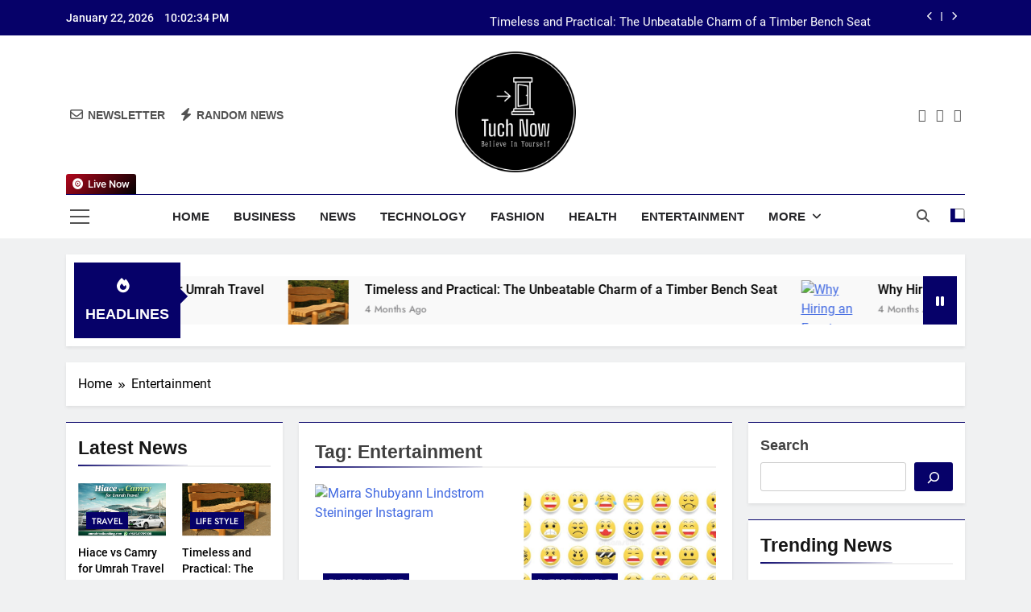

--- FILE ---
content_type: text/html; charset=UTF-8
request_url: https://tuchnow.com/tag/entertainment/
body_size: 27813
content:
<!doctype html>
<html dir="ltr" lang="en-US" prefix="og: https://ogp.me/ns#">
<head>
	<meta charset="UTF-8">
	<meta name="viewport" content="width=device-width, initial-scale=1">
	<link rel="profile" href="https://gmpg.org/xfn/11">
		<style>img:is([sizes="auto" i], [sizes^="auto," i]) { contain-intrinsic-size: 3000px 1500px }</style>
	
		<!-- All in One SEO 4.9.3 - aioseo.com -->
	<meta name="robots" content="max-image-preview:large" />
	<link rel="canonical" href="https://tuchnow.com/tag/entertainment/" />
	<meta name="generator" content="All in One SEO (AIOSEO) 4.9.3" />
		<script type="application/ld+json" class="aioseo-schema">
			{"@context":"https:\/\/schema.org","@graph":[{"@type":"BreadcrumbList","@id":"https:\/\/tuchnow.com\/tag\/entertainment\/#breadcrumblist","itemListElement":[{"@type":"ListItem","@id":"https:\/\/tuchnow.com#listItem","position":1,"name":"Home","item":"https:\/\/tuchnow.com","nextItem":{"@type":"ListItem","@id":"https:\/\/tuchnow.com\/tag\/entertainment\/#listItem","name":"Entertainment"}},{"@type":"ListItem","@id":"https:\/\/tuchnow.com\/tag\/entertainment\/#listItem","position":2,"name":"Entertainment","previousItem":{"@type":"ListItem","@id":"https:\/\/tuchnow.com#listItem","name":"Home"}}]},{"@type":"CollectionPage","@id":"https:\/\/tuchnow.com\/tag\/entertainment\/#collectionpage","url":"https:\/\/tuchnow.com\/tag\/entertainment\/","name":"Entertainment - Tuch Now","inLanguage":"en-US","isPartOf":{"@id":"https:\/\/tuchnow.com\/#website"},"breadcrumb":{"@id":"https:\/\/tuchnow.com\/tag\/entertainment\/#breadcrumblist"}},{"@type":"Organization","@id":"https:\/\/tuchnow.com\/#organization","name":"Tuch Now","description":"News, Technology, Fashion, Travel and Entertainment etc...","url":"https:\/\/tuchnow.com\/","logo":{"@type":"ImageObject","url":"https:\/\/tuchnow.com\/wp-content\/uploads\/2024\/03\/tuch-now-high-resolution-logo-black-transparent.png","@id":"https:\/\/tuchnow.com\/tag\/entertainment\/#organizationLogo","width":2000,"height":2000,"caption":"https:\/\/tuchnow.com\/"},"image":{"@id":"https:\/\/tuchnow.com\/tag\/entertainment\/#organizationLogo"}},{"@type":"WebSite","@id":"https:\/\/tuchnow.com\/#website","url":"https:\/\/tuchnow.com\/","name":"Tuch Now","description":"News, Technology, Fashion, Travel and Entertainment etc...","inLanguage":"en-US","publisher":{"@id":"https:\/\/tuchnow.com\/#organization"}}]}
		</script>
		<!-- All in One SEO -->

<meta property="og:type" content="website">
<meta property="og:title" content="Marra Shubyann Lindstrom Steininger Instagram:">
<meta property="og:site_name" content="Tuch Now">
<meta property="og:description" content="In today's digital age, social media platforms such as Instagram have become an integral part of our lives. From sharing">
<meta property="og:url" content="https://tuchnow.com/tag/entertainment">
<meta property="og:locale" content="en_US">
<meta property="og:image" content="https://tuchnow.com/wp-content/uploads/2023/06/jeffree-star-loan-lede-1300x866-1.jpg">
<meta property="og:image:height" content="799">
<meta property="og:image:width" content="1200">
<meta name="twitter:card" content="summary">
<meta name="twitter:url" content="https://tuchnow.com/tag/entertainment">
<meta name="twitter:title" content="Marra Shubyann Lindstrom Steininger Instagram:">
<meta name="twitter:description" content="In today&#039;s digital age, social media platforms such as Instagram have become an integral part of our lives. From sharing">
<meta name="twitter:image:src" content="https://tuchnow.com/wp-content/uploads/2023/06/jeffree-star-loan-lede-1300x866-1.jpg">
<meta name="twitter:image:width" content="1200">
<meta name="twitter:image:height" content="799">
<meta name="twitter:site" content="http://twitter.com">

	<!-- This site is optimized with the Yoast SEO plugin v26.8 - https://yoast.com/product/yoast-seo-wordpress/ -->
	<title>Entertainment - Tuch Now</title>
	<link rel="canonical" href="https://tuchnow.com/tag/entertainment/" />
	<meta property="og:locale" content="en_US" />
	<meta property="og:type" content="article" />
	<meta property="og:title" content="Entertainment Archives - Tuch Now" />
	<meta property="og:url" content="https://tuchnow.com/tag/entertainment/" />
	<meta property="og:site_name" content="Tuch Now" />
	<meta name="twitter:card" content="summary_large_image" />
	<script type="application/ld+json" class="yoast-schema-graph">{"@context":"https://schema.org","@graph":[{"@type":"CollectionPage","@id":"https://tuchnow.com/tag/entertainment/","url":"https://tuchnow.com/tag/entertainment/","name":"Entertainment Archives - Tuch Now","isPartOf":{"@id":"https://tuchnow.com/#website"},"primaryImageOfPage":{"@id":"https://tuchnow.com/tag/entertainment/#primaryimage"},"image":{"@id":"https://tuchnow.com/tag/entertainment/#primaryimage"},"thumbnailUrl":"https://tuchnow.com/wp-content/uploads/2023/06/jeffree-star-loan-lede-1300x866-1.jpg","breadcrumb":{"@id":"https://tuchnow.com/tag/entertainment/#breadcrumb"},"inLanguage":"en-US"},{"@type":"ImageObject","inLanguage":"en-US","@id":"https://tuchnow.com/tag/entertainment/#primaryimage","url":"https://tuchnow.com/wp-content/uploads/2023/06/jeffree-star-loan-lede-1300x866-1.jpg","contentUrl":"https://tuchnow.com/wp-content/uploads/2023/06/jeffree-star-loan-lede-1300x866-1.jpg","width":1200,"height":799,"caption":"Marra Shubyann Lindstrom Steininger Instagram"},{"@type":"BreadcrumbList","@id":"https://tuchnow.com/tag/entertainment/#breadcrumb","itemListElement":[{"@type":"ListItem","position":1,"name":"Home","item":"https://tuchnow.com/"},{"@type":"ListItem","position":2,"name":"Entertainment"}]},{"@type":"WebSite","@id":"https://tuchnow.com/#website","url":"https://tuchnow.com/","name":"Tuch Now","description":"News, Technology, Fashion, Travel and Entertainment etc...","publisher":{"@id":"https://tuchnow.com/#organization"},"potentialAction":[{"@type":"SearchAction","target":{"@type":"EntryPoint","urlTemplate":"https://tuchnow.com/?s={search_term_string}"},"query-input":{"@type":"PropertyValueSpecification","valueRequired":true,"valueName":"search_term_string"}}],"inLanguage":"en-US"},{"@type":"Organization","@id":"https://tuchnow.com/#organization","name":"Tuch Now","url":"https://tuchnow.com/","logo":{"@type":"ImageObject","inLanguage":"en-US","@id":"https://tuchnow.com/#/schema/logo/image/","url":"https://tuchnow.com/wp-content/uploads/2024/03/tuch-now-high-resolution-logo-black-transparent.png","contentUrl":"https://tuchnow.com/wp-content/uploads/2024/03/tuch-now-high-resolution-logo-black-transparent.png","width":2000,"height":2000,"caption":"Tuch Now"},"image":{"@id":"https://tuchnow.com/#/schema/logo/image/"}}]}</script>
	<!-- / Yoast SEO plugin. -->


<link rel='dns-prefetch' href='//www.googletagmanager.com' />
<link rel="alternate" type="application/rss+xml" title="Tuch Now &raquo; Feed" href="https://tuchnow.com/feed/" />
<link rel="alternate" type="application/rss+xml" title="Tuch Now &raquo; Comments Feed" href="https://tuchnow.com/comments/feed/" />
<link rel="alternate" type="application/rss+xml" title="Tuch Now &raquo; Entertainment Tag Feed" href="https://tuchnow.com/tag/entertainment/feed/" />
		<!-- This site uses the Google Analytics by MonsterInsights plugin v9.11.1 - Using Analytics tracking - https://www.monsterinsights.com/ -->
		<!-- Note: MonsterInsights is not currently configured on this site. The site owner needs to authenticate with Google Analytics in the MonsterInsights settings panel. -->
					<!-- No tracking code set -->
				<!-- / Google Analytics by MonsterInsights -->
		<script>
window._wpemojiSettings = {"baseUrl":"https:\/\/s.w.org\/images\/core\/emoji\/16.0.1\/72x72\/","ext":".png","svgUrl":"https:\/\/s.w.org\/images\/core\/emoji\/16.0.1\/svg\/","svgExt":".svg","source":{"concatemoji":"https:\/\/tuchnow.com\/wp-includes\/js\/wp-emoji-release.min.js?ver=6.8.3"}};
/*! This file is auto-generated */
!function(s,n){var o,i,e;function c(e){try{var t={supportTests:e,timestamp:(new Date).valueOf()};sessionStorage.setItem(o,JSON.stringify(t))}catch(e){}}function p(e,t,n){e.clearRect(0,0,e.canvas.width,e.canvas.height),e.fillText(t,0,0);var t=new Uint32Array(e.getImageData(0,0,e.canvas.width,e.canvas.height).data),a=(e.clearRect(0,0,e.canvas.width,e.canvas.height),e.fillText(n,0,0),new Uint32Array(e.getImageData(0,0,e.canvas.width,e.canvas.height).data));return t.every(function(e,t){return e===a[t]})}function u(e,t){e.clearRect(0,0,e.canvas.width,e.canvas.height),e.fillText(t,0,0);for(var n=e.getImageData(16,16,1,1),a=0;a<n.data.length;a++)if(0!==n.data[a])return!1;return!0}function f(e,t,n,a){switch(t){case"flag":return n(e,"\ud83c\udff3\ufe0f\u200d\u26a7\ufe0f","\ud83c\udff3\ufe0f\u200b\u26a7\ufe0f")?!1:!n(e,"\ud83c\udde8\ud83c\uddf6","\ud83c\udde8\u200b\ud83c\uddf6")&&!n(e,"\ud83c\udff4\udb40\udc67\udb40\udc62\udb40\udc65\udb40\udc6e\udb40\udc67\udb40\udc7f","\ud83c\udff4\u200b\udb40\udc67\u200b\udb40\udc62\u200b\udb40\udc65\u200b\udb40\udc6e\u200b\udb40\udc67\u200b\udb40\udc7f");case"emoji":return!a(e,"\ud83e\udedf")}return!1}function g(e,t,n,a){var r="undefined"!=typeof WorkerGlobalScope&&self instanceof WorkerGlobalScope?new OffscreenCanvas(300,150):s.createElement("canvas"),o=r.getContext("2d",{willReadFrequently:!0}),i=(o.textBaseline="top",o.font="600 32px Arial",{});return e.forEach(function(e){i[e]=t(o,e,n,a)}),i}function t(e){var t=s.createElement("script");t.src=e,t.defer=!0,s.head.appendChild(t)}"undefined"!=typeof Promise&&(o="wpEmojiSettingsSupports",i=["flag","emoji"],n.supports={everything:!0,everythingExceptFlag:!0},e=new Promise(function(e){s.addEventListener("DOMContentLoaded",e,{once:!0})}),new Promise(function(t){var n=function(){try{var e=JSON.parse(sessionStorage.getItem(o));if("object"==typeof e&&"number"==typeof e.timestamp&&(new Date).valueOf()<e.timestamp+604800&&"object"==typeof e.supportTests)return e.supportTests}catch(e){}return null}();if(!n){if("undefined"!=typeof Worker&&"undefined"!=typeof OffscreenCanvas&&"undefined"!=typeof URL&&URL.createObjectURL&&"undefined"!=typeof Blob)try{var e="postMessage("+g.toString()+"("+[JSON.stringify(i),f.toString(),p.toString(),u.toString()].join(",")+"));",a=new Blob([e],{type:"text/javascript"}),r=new Worker(URL.createObjectURL(a),{name:"wpTestEmojiSupports"});return void(r.onmessage=function(e){c(n=e.data),r.terminate(),t(n)})}catch(e){}c(n=g(i,f,p,u))}t(n)}).then(function(e){for(var t in e)n.supports[t]=e[t],n.supports.everything=n.supports.everything&&n.supports[t],"flag"!==t&&(n.supports.everythingExceptFlag=n.supports.everythingExceptFlag&&n.supports[t]);n.supports.everythingExceptFlag=n.supports.everythingExceptFlag&&!n.supports.flag,n.DOMReady=!1,n.readyCallback=function(){n.DOMReady=!0}}).then(function(){return e}).then(function(){var e;n.supports.everything||(n.readyCallback(),(e=n.source||{}).concatemoji?t(e.concatemoji):e.wpemoji&&e.twemoji&&(t(e.twemoji),t(e.wpemoji)))}))}((window,document),window._wpemojiSettings);
</script>

<style id='wp-emoji-styles-inline-css'>

	img.wp-smiley, img.emoji {
		display: inline !important;
		border: none !important;
		box-shadow: none !important;
		height: 1em !important;
		width: 1em !important;
		margin: 0 0.07em !important;
		vertical-align: -0.1em !important;
		background: none !important;
		padding: 0 !important;
	}
</style>
<link rel='stylesheet' id='wp-block-library-css' href='https://tuchnow.com/wp-includes/css/dist/block-library/style.min.css?ver=6.8.3' media='all' />
<style id='classic-theme-styles-inline-css'>
/*! This file is auto-generated */
.wp-block-button__link{color:#fff;background-color:#32373c;border-radius:9999px;box-shadow:none;text-decoration:none;padding:calc(.667em + 2px) calc(1.333em + 2px);font-size:1.125em}.wp-block-file__button{background:#32373c;color:#fff;text-decoration:none}
</style>
<link rel='stylesheet' id='aioseo/css/src/vue/standalone/blocks/table-of-contents/global.scss-css' href='https://tuchnow.com/wp-content/plugins/all-in-one-seo-pack/dist/Lite/assets/css/table-of-contents/global.e90f6d47.css?ver=4.9.3' media='all' />
<style id='global-styles-inline-css'>
:root{--wp--preset--aspect-ratio--square: 1;--wp--preset--aspect-ratio--4-3: 4/3;--wp--preset--aspect-ratio--3-4: 3/4;--wp--preset--aspect-ratio--3-2: 3/2;--wp--preset--aspect-ratio--2-3: 2/3;--wp--preset--aspect-ratio--16-9: 16/9;--wp--preset--aspect-ratio--9-16: 9/16;--wp--preset--color--black: #000000;--wp--preset--color--cyan-bluish-gray: #abb8c3;--wp--preset--color--white: #ffffff;--wp--preset--color--pale-pink: #f78da7;--wp--preset--color--vivid-red: #cf2e2e;--wp--preset--color--luminous-vivid-orange: #ff6900;--wp--preset--color--luminous-vivid-amber: #fcb900;--wp--preset--color--light-green-cyan: #7bdcb5;--wp--preset--color--vivid-green-cyan: #00d084;--wp--preset--color--pale-cyan-blue: #8ed1fc;--wp--preset--color--vivid-cyan-blue: #0693e3;--wp--preset--color--vivid-purple: #9b51e0;--wp--preset--gradient--vivid-cyan-blue-to-vivid-purple: linear-gradient(135deg,rgba(6,147,227,1) 0%,rgb(155,81,224) 100%);--wp--preset--gradient--light-green-cyan-to-vivid-green-cyan: linear-gradient(135deg,rgb(122,220,180) 0%,rgb(0,208,130) 100%);--wp--preset--gradient--luminous-vivid-amber-to-luminous-vivid-orange: linear-gradient(135deg,rgba(252,185,0,1) 0%,rgba(255,105,0,1) 100%);--wp--preset--gradient--luminous-vivid-orange-to-vivid-red: linear-gradient(135deg,rgba(255,105,0,1) 0%,rgb(207,46,46) 100%);--wp--preset--gradient--very-light-gray-to-cyan-bluish-gray: linear-gradient(135deg,rgb(238,238,238) 0%,rgb(169,184,195) 100%);--wp--preset--gradient--cool-to-warm-spectrum: linear-gradient(135deg,rgb(74,234,220) 0%,rgb(151,120,209) 20%,rgb(207,42,186) 40%,rgb(238,44,130) 60%,rgb(251,105,98) 80%,rgb(254,248,76) 100%);--wp--preset--gradient--blush-light-purple: linear-gradient(135deg,rgb(255,206,236) 0%,rgb(152,150,240) 100%);--wp--preset--gradient--blush-bordeaux: linear-gradient(135deg,rgb(254,205,165) 0%,rgb(254,45,45) 50%,rgb(107,0,62) 100%);--wp--preset--gradient--luminous-dusk: linear-gradient(135deg,rgb(255,203,112) 0%,rgb(199,81,192) 50%,rgb(65,88,208) 100%);--wp--preset--gradient--pale-ocean: linear-gradient(135deg,rgb(255,245,203) 0%,rgb(182,227,212) 50%,rgb(51,167,181) 100%);--wp--preset--gradient--electric-grass: linear-gradient(135deg,rgb(202,248,128) 0%,rgb(113,206,126) 100%);--wp--preset--gradient--midnight: linear-gradient(135deg,rgb(2,3,129) 0%,rgb(40,116,252) 100%);--wp--preset--font-size--small: 13px;--wp--preset--font-size--medium: 20px;--wp--preset--font-size--large: 36px;--wp--preset--font-size--x-large: 42px;--wp--preset--spacing--20: 0.44rem;--wp--preset--spacing--30: 0.67rem;--wp--preset--spacing--40: 1rem;--wp--preset--spacing--50: 1.5rem;--wp--preset--spacing--60: 2.25rem;--wp--preset--spacing--70: 3.38rem;--wp--preset--spacing--80: 5.06rem;--wp--preset--shadow--natural: 6px 6px 9px rgba(0, 0, 0, 0.2);--wp--preset--shadow--deep: 12px 12px 50px rgba(0, 0, 0, 0.4);--wp--preset--shadow--sharp: 6px 6px 0px rgba(0, 0, 0, 0.2);--wp--preset--shadow--outlined: 6px 6px 0px -3px rgba(255, 255, 255, 1), 6px 6px rgba(0, 0, 0, 1);--wp--preset--shadow--crisp: 6px 6px 0px rgba(0, 0, 0, 1);}:where(.is-layout-flex){gap: 0.5em;}:where(.is-layout-grid){gap: 0.5em;}body .is-layout-flex{display: flex;}.is-layout-flex{flex-wrap: wrap;align-items: center;}.is-layout-flex > :is(*, div){margin: 0;}body .is-layout-grid{display: grid;}.is-layout-grid > :is(*, div){margin: 0;}:where(.wp-block-columns.is-layout-flex){gap: 2em;}:where(.wp-block-columns.is-layout-grid){gap: 2em;}:where(.wp-block-post-template.is-layout-flex){gap: 1.25em;}:where(.wp-block-post-template.is-layout-grid){gap: 1.25em;}.has-black-color{color: var(--wp--preset--color--black) !important;}.has-cyan-bluish-gray-color{color: var(--wp--preset--color--cyan-bluish-gray) !important;}.has-white-color{color: var(--wp--preset--color--white) !important;}.has-pale-pink-color{color: var(--wp--preset--color--pale-pink) !important;}.has-vivid-red-color{color: var(--wp--preset--color--vivid-red) !important;}.has-luminous-vivid-orange-color{color: var(--wp--preset--color--luminous-vivid-orange) !important;}.has-luminous-vivid-amber-color{color: var(--wp--preset--color--luminous-vivid-amber) !important;}.has-light-green-cyan-color{color: var(--wp--preset--color--light-green-cyan) !important;}.has-vivid-green-cyan-color{color: var(--wp--preset--color--vivid-green-cyan) !important;}.has-pale-cyan-blue-color{color: var(--wp--preset--color--pale-cyan-blue) !important;}.has-vivid-cyan-blue-color{color: var(--wp--preset--color--vivid-cyan-blue) !important;}.has-vivid-purple-color{color: var(--wp--preset--color--vivid-purple) !important;}.has-black-background-color{background-color: var(--wp--preset--color--black) !important;}.has-cyan-bluish-gray-background-color{background-color: var(--wp--preset--color--cyan-bluish-gray) !important;}.has-white-background-color{background-color: var(--wp--preset--color--white) !important;}.has-pale-pink-background-color{background-color: var(--wp--preset--color--pale-pink) !important;}.has-vivid-red-background-color{background-color: var(--wp--preset--color--vivid-red) !important;}.has-luminous-vivid-orange-background-color{background-color: var(--wp--preset--color--luminous-vivid-orange) !important;}.has-luminous-vivid-amber-background-color{background-color: var(--wp--preset--color--luminous-vivid-amber) !important;}.has-light-green-cyan-background-color{background-color: var(--wp--preset--color--light-green-cyan) !important;}.has-vivid-green-cyan-background-color{background-color: var(--wp--preset--color--vivid-green-cyan) !important;}.has-pale-cyan-blue-background-color{background-color: var(--wp--preset--color--pale-cyan-blue) !important;}.has-vivid-cyan-blue-background-color{background-color: var(--wp--preset--color--vivid-cyan-blue) !important;}.has-vivid-purple-background-color{background-color: var(--wp--preset--color--vivid-purple) !important;}.has-black-border-color{border-color: var(--wp--preset--color--black) !important;}.has-cyan-bluish-gray-border-color{border-color: var(--wp--preset--color--cyan-bluish-gray) !important;}.has-white-border-color{border-color: var(--wp--preset--color--white) !important;}.has-pale-pink-border-color{border-color: var(--wp--preset--color--pale-pink) !important;}.has-vivid-red-border-color{border-color: var(--wp--preset--color--vivid-red) !important;}.has-luminous-vivid-orange-border-color{border-color: var(--wp--preset--color--luminous-vivid-orange) !important;}.has-luminous-vivid-amber-border-color{border-color: var(--wp--preset--color--luminous-vivid-amber) !important;}.has-light-green-cyan-border-color{border-color: var(--wp--preset--color--light-green-cyan) !important;}.has-vivid-green-cyan-border-color{border-color: var(--wp--preset--color--vivid-green-cyan) !important;}.has-pale-cyan-blue-border-color{border-color: var(--wp--preset--color--pale-cyan-blue) !important;}.has-vivid-cyan-blue-border-color{border-color: var(--wp--preset--color--vivid-cyan-blue) !important;}.has-vivid-purple-border-color{border-color: var(--wp--preset--color--vivid-purple) !important;}.has-vivid-cyan-blue-to-vivid-purple-gradient-background{background: var(--wp--preset--gradient--vivid-cyan-blue-to-vivid-purple) !important;}.has-light-green-cyan-to-vivid-green-cyan-gradient-background{background: var(--wp--preset--gradient--light-green-cyan-to-vivid-green-cyan) !important;}.has-luminous-vivid-amber-to-luminous-vivid-orange-gradient-background{background: var(--wp--preset--gradient--luminous-vivid-amber-to-luminous-vivid-orange) !important;}.has-luminous-vivid-orange-to-vivid-red-gradient-background{background: var(--wp--preset--gradient--luminous-vivid-orange-to-vivid-red) !important;}.has-very-light-gray-to-cyan-bluish-gray-gradient-background{background: var(--wp--preset--gradient--very-light-gray-to-cyan-bluish-gray) !important;}.has-cool-to-warm-spectrum-gradient-background{background: var(--wp--preset--gradient--cool-to-warm-spectrum) !important;}.has-blush-light-purple-gradient-background{background: var(--wp--preset--gradient--blush-light-purple) !important;}.has-blush-bordeaux-gradient-background{background: var(--wp--preset--gradient--blush-bordeaux) !important;}.has-luminous-dusk-gradient-background{background: var(--wp--preset--gradient--luminous-dusk) !important;}.has-pale-ocean-gradient-background{background: var(--wp--preset--gradient--pale-ocean) !important;}.has-electric-grass-gradient-background{background: var(--wp--preset--gradient--electric-grass) !important;}.has-midnight-gradient-background{background: var(--wp--preset--gradient--midnight) !important;}.has-small-font-size{font-size: var(--wp--preset--font-size--small) !important;}.has-medium-font-size{font-size: var(--wp--preset--font-size--medium) !important;}.has-large-font-size{font-size: var(--wp--preset--font-size--large) !important;}.has-x-large-font-size{font-size: var(--wp--preset--font-size--x-large) !important;}
:where(.wp-block-post-template.is-layout-flex){gap: 1.25em;}:where(.wp-block-post-template.is-layout-grid){gap: 1.25em;}
:where(.wp-block-columns.is-layout-flex){gap: 2em;}:where(.wp-block-columns.is-layout-grid){gap: 2em;}
:root :where(.wp-block-pullquote){font-size: 1.5em;line-height: 1.6;}
</style>
<link rel='stylesheet' id='contact-form-7-css' href='https://tuchnow.com/wp-content/plugins/contact-form-7/includes/css/styles.css?ver=6.1.4' media='all' />
<link rel='stylesheet' id='ez-toc-css' href='https://tuchnow.com/wp-content/plugins/easy-table-of-contents/assets/css/screen.min.css?ver=2.0.80' media='all' />
<style id='ez-toc-inline-css'>
div#ez-toc-container .ez-toc-title {font-size: 120%;}div#ez-toc-container .ez-toc-title {font-weight: 500;}div#ez-toc-container ul li , div#ez-toc-container ul li a {font-size: 95%;}div#ez-toc-container ul li , div#ez-toc-container ul li a {font-weight: 500;}div#ez-toc-container nav ul ul li {font-size: 90%;}.ez-toc-box-title {font-weight: bold; margin-bottom: 10px; text-align: center; text-transform: uppercase; letter-spacing: 1px; color: #666; padding-bottom: 5px;position:absolute;top:-4%;left:5%;background-color: inherit;transition: top 0.3s ease;}.ez-toc-box-title.toc-closed {top:-25%;}
.ez-toc-container-direction {direction: ltr;}.ez-toc-counter ul{counter-reset: item ;}.ez-toc-counter nav ul li a::before {content: counters(item, '.', decimal) '. ';display: inline-block;counter-increment: item;flex-grow: 0;flex-shrink: 0;margin-right: .2em; float: left; }.ez-toc-widget-direction {direction: ltr;}.ez-toc-widget-container ul{counter-reset: item ;}.ez-toc-widget-container nav ul li a::before {content: counters(item, '.', decimal) '. ';display: inline-block;counter-increment: item;flex-grow: 0;flex-shrink: 0;margin-right: .2em; float: left; }
</style>
<link rel='stylesheet' id='fontawesome-css' href='https://tuchnow.com/wp-content/themes/newsmatic/assets/lib/fontawesome/css/all.min.css?ver=5.15.3' media='all' />
<link rel='stylesheet' id='fontawesome-6-css' href='https://tuchnow.com/wp-content/themes/newsmatic/assets/lib/fontawesome-6/css/all.min.css?ver=6.5.1' media='all' />
<link rel='stylesheet' id='slick-css' href='https://tuchnow.com/wp-content/themes/newsmatic/assets/lib/slick/slick.css?ver=1.8.1' media='all' />
<link rel='stylesheet' id='newsmatic-typo-fonts-css' href='https://tuchnow.com/wp-content/fonts/036e15bc25752d96bc3293cba3d01c7a.css' media='all' />
<link rel='stylesheet' id='newsmatic-style-css' href='https://tuchnow.com/wp-content/themes/newsmatic/style.css?ver=1.3.16' media='all' />
<style id='newsmatic-style-inline-css'>
body.newsmatic_font_typography{ --newsmatic-global-preset-color-1: #64748b;}
 body.newsmatic_font_typography{ --newsmatic-global-preset-color-2: #27272a;}
 body.newsmatic_font_typography{ --newsmatic-global-preset-color-3: #ef4444;}
 body.newsmatic_font_typography{ --newsmatic-global-preset-color-4: #eab308;}
 body.newsmatic_font_typography{ --newsmatic-global-preset-color-5: #84cc16;}
 body.newsmatic_font_typography{ --newsmatic-global-preset-color-6: #22c55e;}
 body.newsmatic_font_typography{ --newsmatic-global-preset-color-7: #06b6d4;}
 body.newsmatic_font_typography{ --newsmatic-global-preset-color-8: #0284c7;}
 body.newsmatic_font_typography{ --newsmatic-global-preset-color-9: #6366f1;}
 body.newsmatic_font_typography{ --newsmatic-global-preset-color-10: #84cc16;}
 body.newsmatic_font_typography{ --newsmatic-global-preset-color-11: #a855f7;}
 body.newsmatic_font_typography{ --newsmatic-global-preset-color-12: #f43f5e;}
 body.newsmatic_font_typography{ --newsmatic-global-preset-gradient-color-1: linear-gradient( 135deg, #485563 10%, #29323c 100%);}
 body.newsmatic_font_typography{ --newsmatic-global-preset-gradient-color-2: linear-gradient( 135deg, #FF512F 10%, #F09819 100%);}
 body.newsmatic_font_typography{ --newsmatic-global-preset-gradient-color-3: linear-gradient( 135deg, #00416A 10%, #E4E5E6 100%);}
 body.newsmatic_font_typography{ --newsmatic-global-preset-gradient-color-4: linear-gradient( 135deg, #CE9FFC 10%, #7367F0 100%);}
 body.newsmatic_font_typography{ --newsmatic-global-preset-gradient-color-5: linear-gradient( 135deg, #90F7EC 10%, #32CCBC 100%);}
 body.newsmatic_font_typography{ --newsmatic-global-preset-gradient-color-6: linear-gradient( 135deg, #81FBB8 10%, #28C76F 100%);}
 body.newsmatic_font_typography{ --newsmatic-global-preset-gradient-color-7: linear-gradient( 135deg, #EB3349 10%, #F45C43 100%);}
 body.newsmatic_font_typography{ --newsmatic-global-preset-gradient-color-8: linear-gradient( 135deg, #FFF720 10%, #3CD500 100%);}
 body.newsmatic_font_typography{ --newsmatic-global-preset-gradient-color-9: linear-gradient( 135deg, #FF96F9 10%, #C32BAC 100%);}
 body.newsmatic_font_typography{ --newsmatic-global-preset-gradient-color-10: linear-gradient( 135deg, #69FF97 10%, #00E4FF 100%);}
 body.newsmatic_font_typography{ --newsmatic-global-preset-gradient-color-11: linear-gradient( 135deg, #3C8CE7 10%, #00EAFF 100%);}
 body.newsmatic_font_typography{ --newsmatic-global-preset-gradient-color-12: linear-gradient( 135deg, #FF7AF5 10%, #513162 100%);}
 body.newsmatic_font_typography{ --theme-block-top-border-color: #060169;}
.newsmatic_font_typography { --header-padding: 15px;} .newsmatic_font_typography { --header-padding-tablet: 30px;} .newsmatic_font_typography { --header-padding-smartphone: 30px;}.newsmatic_main_body .site-header.layout--default .top-header{ background: #060169}.newsmatic_font_typography .header-custom-button{ background: linear-gradient(135deg,rgb(178,7,29) 0%,rgb(1,1,1) 100%)}.newsmatic_font_typography .header-custom-button:hover{ background: #b2071d}.newsmatic_font_typography { --site-title-family : Roboto; }
.newsmatic_font_typography { --site-title-weight : 700; }
.newsmatic_font_typography { --site-title-texttransform : capitalize; }
.newsmatic_font_typography { --site-title-textdecoration : none; }
.newsmatic_font_typography { --site-title-size : 45px; }
.newsmatic_font_typography { --site-title-size-tab : 43px; }
.newsmatic_font_typography { --site-title-size-mobile : 40px; }
.newsmatic_font_typography { --site-title-lineheight : 45px; }
.newsmatic_font_typography { --site-title-lineheight-tab : 42px; }
.newsmatic_font_typography { --site-title-lineheight-mobile : 40px; }
.newsmatic_font_typography { --site-title-letterspacing : 0px; }
.newsmatic_font_typography { --site-title-letterspacing-tab : 0px; }
.newsmatic_font_typography { --site-title-letterspacing-mobile : 0px; }
.newsmatic_font_typography { --site-tagline-family : Roboto; }
.newsmatic_font_typography { --site-tagline-weight : 400; }
.newsmatic_font_typography { --site-tagline-texttransform : capitalize; }
.newsmatic_font_typography { --site-tagline-textdecoration : none; }
.newsmatic_font_typography { --site-tagline-size : 16px; }
.newsmatic_font_typography { --site-tagline-size-tab : 16px; }
.newsmatic_font_typography { --site-tagline-size-mobile : 16px; }
.newsmatic_font_typography { --site-tagline-lineheight : 26px; }
.newsmatic_font_typography { --site-tagline-lineheight-tab : 26px; }
.newsmatic_font_typography { --site-tagline-lineheight-mobile : 16px; }
.newsmatic_font_typography { --site-tagline-letterspacing : 0px; }
.newsmatic_font_typography { --site-tagline-letterspacing-tab : 0px; }
.newsmatic_font_typography { --site-tagline-letterspacing-mobile : 0px; }
body .site-branding img.custom-logo{ width: 150px; }@media(max-width: 940px) { body .site-branding img.custom-logo{ width: 200px; } }
@media(max-width: 610px) { body .site-branding img.custom-logo{ width: 150px; } }
.newsmatic_font_typography  { --menu-color: var( --newsmatic-global-preset-color-2 );}.newsmatic_font_typography  { --menu-color-hover : #060169; }.newsmatic_font_typography  { --sidebar-toggle-color: #525252;}.newsmatic_font_typography  { --sidebar-toggle-color-hover : #060169; }.newsmatic_font_typography  { --search-color: #525252;}.newsmatic_font_typography  { --search-color-hover : #060169; }.newsmatic_main_body { --site-bk-color: #F0F1F2}.newsmatic_font_typography  { --move-to-top-background-color: #060169;}.newsmatic_font_typography  { --move-to-top-background-color-hover : #060169; }.newsmatic_font_typography  { --move-to-top-color: #fff;}.newsmatic_font_typography  { --move-to-top-color-hover : #fff; }@media(max-width: 610px) { .ads-banner{ display : block;} }@media(max-width: 610px) { body #newsmatic-scroll-to-top.show{ display : block;} }body .site-header.layout--default .menu-section .row{ border-top: 1px solid #060169;}body .site-footer.dark_bk{ border-top: 5px solid #060169;}.newsmatic_font_typography  { --custom-btn-color: #ffffff;}.newsmatic_font_typography  { --custom-btn-color-hover : #ffffff; } body.newsmatic_main_body{ --theme-color-red: #060169;} body.newsmatic_dark_mode{ --theme-color-red: #060169;}body .post-categories .cat-item.cat-498 { background-color : #1B8415} body .newsmatic-category-no-bk .post-categories .cat-item.cat-498 a  { color : #1B8415} body.single .post-categories .cat-item.cat-498 { background-color : #1B8415} body .post-categories .cat-item.cat-95 { background-color : #060169} body .newsmatic-category-no-bk .post-categories .cat-item.cat-95 a  { color : #060169} body.single .post-categories .cat-item.cat-95 { background-color : #060169} body .post-categories .cat-item.cat-104 { background-color : #1B8415} body .newsmatic-category-no-bk .post-categories .cat-item.cat-104 a  { color : #1B8415} body.single .post-categories .cat-item.cat-104 { background-color : #1B8415} body .post-categories .cat-item.cat-103 { background-color : #060169} body .newsmatic-category-no-bk .post-categories .cat-item.cat-103 a  { color : #060169} body.single .post-categories .cat-item.cat-103 { background-color : #060169} body .post-categories .cat-item.cat-311 { background-color : #060169} body .newsmatic-category-no-bk .post-categories .cat-item.cat-311 a  { color : #060169} body.single .post-categories .cat-item.cat-311 { background-color : #060169} body .post-categories .cat-item.cat-270 { background-color : #060169} body .newsmatic-category-no-bk .post-categories .cat-item.cat-270 a  { color : #060169} body.single .post-categories .cat-item.cat-270 { background-color : #060169} body .post-categories .cat-item.cat-105 { background-color : #060169} body .newsmatic-category-no-bk .post-categories .cat-item.cat-105 a  { color : #060169} body.single .post-categories .cat-item.cat-105 { background-color : #060169} body .post-categories .cat-item.cat-110 { background-color : #060169} body .newsmatic-category-no-bk .post-categories .cat-item.cat-110 a  { color : #060169} body.single .post-categories .cat-item.cat-110 { background-color : #060169} body .post-categories .cat-item.cat-501 { background-color : #1B8415} body .newsmatic-category-no-bk .post-categories .cat-item.cat-501 a  { color : #1B8415} body.single .post-categories .cat-item.cat-501 { background-color : #1B8415} body .post-categories .cat-item.cat-97 { background-color : #060169} body .newsmatic-category-no-bk .post-categories .cat-item.cat-97 a  { color : #060169} body.single .post-categories .cat-item.cat-97 { background-color : #060169} body .post-categories .cat-item.cat-101 { background-color : #060169} body .newsmatic-category-no-bk .post-categories .cat-item.cat-101 a  { color : #060169} body.single .post-categories .cat-item.cat-101 { background-color : #060169} body .post-categories .cat-item.cat-250 { background-color : #060169} body .newsmatic-category-no-bk .post-categories .cat-item.cat-250 a  { color : #060169} body.single .post-categories .cat-item.cat-250 { background-color : #060169} body .post-categories .cat-item.cat-108 { background-color : #060169} body .newsmatic-category-no-bk .post-categories .cat-item.cat-108 a  { color : #060169} body.single .post-categories .cat-item.cat-108 { background-color : #060169} body .post-categories .cat-item.cat-98 { background-color : #060169} body .newsmatic-category-no-bk .post-categories .cat-item.cat-98 a  { color : #060169} body.single .post-categories .cat-item.cat-98 { background-color : #060169} body .post-categories .cat-item.cat-107 { background-color : #060169} body .newsmatic-category-no-bk .post-categories .cat-item.cat-107 a  { color : #060169} body.single .post-categories .cat-item.cat-107 { background-color : #060169} body .post-categories .cat-item.cat-109 { background-color : #060169} body .newsmatic-category-no-bk .post-categories .cat-item.cat-109 a  { color : #060169} body.single .post-categories .cat-item.cat-109 { background-color : #060169} body .post-categories .cat-item.cat-100 { background-color : #1B8415} body .newsmatic-category-no-bk .post-categories .cat-item.cat-100 a  { color : #1B8415} body.single .post-categories .cat-item.cat-100 { background-color : #1B8415} body .post-categories .cat-item.cat-94 { background-color : #060169} body .newsmatic-category-no-bk .post-categories .cat-item.cat-94 a  { color : #060169} body.single .post-categories .cat-item.cat-94 { background-color : #060169} body .post-categories .cat-item.cat-500 { background-color : #1B8415} body .newsmatic-category-no-bk .post-categories .cat-item.cat-500 a  { color : #1B8415} body.single .post-categories .cat-item.cat-500 { background-color : #1B8415} body .post-categories .cat-item.cat-99 { background-color : #060169} body .newsmatic-category-no-bk .post-categories .cat-item.cat-99 a  { color : #060169} body.single .post-categories .cat-item.cat-99 { background-color : #060169} body .post-categories .cat-item.cat-462 { background-color : #1B8415} body .newsmatic-category-no-bk .post-categories .cat-item.cat-462 a  { color : #1B8415} body.single .post-categories .cat-item.cat-462 { background-color : #1B8415} body .post-categories .cat-item.cat-106 { background-color : #060169} body .newsmatic-category-no-bk .post-categories .cat-item.cat-106 a  { color : #060169} body.single .post-categories .cat-item.cat-106 { background-color : #060169} body .post-categories .cat-item.cat-96 { background-color : #060169} body .newsmatic-category-no-bk .post-categories .cat-item.cat-96 a  { color : #060169} body.single .post-categories .cat-item.cat-96 { background-color : #060169} body .post-categories .cat-item.cat-102 { background-color : #060169} body .newsmatic-category-no-bk .post-categories .cat-item.cat-102 a  { color : #060169} body.single .post-categories .cat-item.cat-102 { background-color : #060169} body .post-categories .cat-item.cat-1 { background-color : #060169} body .newsmatic-category-no-bk .post-categories .cat-item.cat-1 a  { color : #060169} body.single .post-categories .cat-item.cat-1 { background-color : #060169}  #main-banner-section .main-banner-slider figure.post-thumb { border-radius: 5px; } #main-banner-section .main-banner-slider .post-element{ border-radius: 5px;}
 @media (max-width: 769px){ #main-banner-section .main-banner-slider figure.post-thumb { border-radius: 0px; } #main-banner-section .main-banner-slider .post-element { border-radius: 5px; } }
 @media (max-width: 548px){ #main-banner-section .main-banner-slider figure.post-thumb  { border-radius: 0px; } #main-banner-section .main-banner-slider .post-element { border-radius: 5px; } }
 #main-banner-section .main-banner-trailing-posts figure.post-thumb, #main-banner-section .banner-trailing-posts figure.post-thumb { border-radius: 5px } #main-banner-section .banner-trailing-posts .post-element { border-radius: 5px;}
 @media (max-width: 769px){ #main-banner-section .main-banner-trailing-posts figure.post-thumb,
				#main-banner-section .banner-trailing-posts figure.post-thumb { border-radius: 0px } #main-banner-section .banner-trailing-posts .post-element { border-radius: 0px;} }
 @media (max-width: 548px){ #main-banner-section .main-banner-trailing-posts figure.post-thumb,
				#main-banner-section .banner-trailing-posts figure.post-thumb  { border-radius: 0px  } #main-banner-section .banner-trailing-posts .post-element { border-radius: 0px;} }
 main.site-main .primary-content article figure.post-thumb-wrap { padding-bottom: calc( 0.6 * 100% ) }
 @media (max-width: 769px){ main.site-main .primary-content article figure.post-thumb-wrap { padding-bottom: calc( 0.4 * 100% ) } }
 @media (max-width: 548px){ main.site-main .primary-content article figure.post-thumb-wrap { padding-bottom: calc( 0.4 * 100% ) } }
 main.site-main .primary-content article figure.post-thumb-wrap { border-radius: 0px}
 @media (max-width: 769px){ main.site-main .primary-content article figure.post-thumb-wrap { border-radius: 0px } }
 @media (max-width: 548px){ main.site-main .primary-content article figure.post-thumb-wrap { border-radius: 0px  } }
#block--1713637836111a article figure.post-thumb-wrap { padding-bottom: calc( 0.6 * 100% ) }
 @media (max-width: 769px){ #block--1713637836111a article figure.post-thumb-wrap { padding-bottom: calc( 0.8 * 100% ) } }
 @media (max-width: 548px){ #block--1713637836111a article figure.post-thumb-wrap { padding-bottom: calc( 0.6 * 100% ) }}
#block--1713637836111a article figure.post-thumb-wrap { border-radius: 0px }
 @media (max-width: 769px){ #block--1713637836111a article figure.post-thumb-wrap { border-radius: 0px } }
 @media (max-width: 548px){ #block--1713637836111a article figure.post-thumb-wrap { border-radius: 0px } }
#block--1713637836117i article figure.post-thumb-wrap { padding-bottom: calc( 0.6 * 100% ) }
 @media (max-width: 769px){ #block--1713637836117i article figure.post-thumb-wrap { padding-bottom: calc( 0.8 * 100% ) } }
 @media (max-width: 548px){ #block--1713637836117i article figure.post-thumb-wrap { padding-bottom: calc( 0.6 * 100% ) }}
#block--1713637836117i article figure.post-thumb-wrap { border-radius: 0px }
 @media (max-width: 769px){ #block--1713637836117i article figure.post-thumb-wrap { border-radius: 0px } }
 @media (max-width: 548px){ #block--1713637836117i article figure.post-thumb-wrap { border-radius: 0px } }
#block--1713637836120z article figure.post-thumb-wrap { padding-bottom: calc( 0.25 * 100% ) }
 @media (max-width: 769px){ #block--1713637836120z article figure.post-thumb-wrap { padding-bottom: calc( 0.25 * 100% ) } }
 @media (max-width: 548px){ #block--1713637836120z article figure.post-thumb-wrap { padding-bottom: calc( 0.25 * 100% ) }}
#block--1713637836120z article figure.post-thumb-wrap { border-radius: 0px }
 @media (max-width: 769px){ #block--1713637836120z article figure.post-thumb-wrap { border-radius: 0px } }
 @media (max-width: 548px){ #block--1713637836120z article figure.post-thumb-wrap { border-radius: 0px } }
#block--1713637836122j article figure.post-thumb-wrap { padding-bottom: calc( 0.6 * 100% ) }
 @media (max-width: 769px){ #block--1713637836122j article figure.post-thumb-wrap { padding-bottom: calc( 0.8 * 100% ) } }
 @media (max-width: 548px){ #block--1713637836122j article figure.post-thumb-wrap { padding-bottom: calc( 0.6 * 100% ) }}
#block--1713637836122j article figure.post-thumb-wrap { border-radius: 5px }
 @media (max-width: 769px){ #block--1713637836122j article figure.post-thumb-wrap { border-radius: 0px } }
 @media (max-width: 548px){ #block--1713637836122j article figure.post-thumb-wrap { border-radius: 0px } }
</style>
<link rel='stylesheet' id='newsmatic-main-style-css' href='https://tuchnow.com/wp-content/themes/newsmatic/assets/css/main.css?ver=1.3.16' media='all' />
<link rel='stylesheet' id='newsmatic-loader-style-css' href='https://tuchnow.com/wp-content/themes/newsmatic/assets/css/loader.css?ver=1.3.16' media='all' />
<link rel='stylesheet' id='newsmatic-responsive-style-css' href='https://tuchnow.com/wp-content/themes/newsmatic/assets/css/responsive.css?ver=1.3.16' media='all' />
<link rel='stylesheet' id='simple-social-icons-font-css' href='https://tuchnow.com/wp-content/plugins/simple-social-icons/css/style.css?ver=4.0.0' media='all' />
<link rel='stylesheet' id='jnews-social-login-style-css' href='https://tuchnow.com/wp-content/plugins/jnews-social-login/assets/css/plugin.css?ver=10.0.2' media='all' />
<link rel='stylesheet' id='jnews-select-share-css' href='https://tuchnow.com/wp-content/plugins/jnews-social-share/assets/css/plugin.css' media='all' />
<link rel='stylesheet' id='jnews-weather-style-css' href='https://tuchnow.com/wp-content/plugins/jnews-weather/assets/css/plugin.css?ver=10.0.3' media='all' />
<script src="https://tuchnow.com/wp-includes/js/jquery/jquery.min.js?ver=3.7.1" id="jquery-core-js"></script>
<script src="https://tuchnow.com/wp-includes/js/jquery/jquery-migrate.min.js?ver=3.4.1" id="jquery-migrate-js"></script>

<!-- Google tag (gtag.js) snippet added by Site Kit -->
<!-- Google Analytics snippet added by Site Kit -->
<script src="https://www.googletagmanager.com/gtag/js?id=GT-KTRXQVS" id="google_gtagjs-js" async></script>
<script id="google_gtagjs-js-after">
window.dataLayer = window.dataLayer || [];function gtag(){dataLayer.push(arguments);}
gtag("set","linker",{"domains":["tuchnow.com"]});
gtag("js", new Date());
gtag("set", "developer_id.dZTNiMT", true);
gtag("config", "GT-KTRXQVS");
</script>
<link rel="https://api.w.org/" href="https://tuchnow.com/wp-json/" /><link rel="alternate" title="JSON" type="application/json" href="https://tuchnow.com/wp-json/wp/v2/tags/205" /><link rel="EditURI" type="application/rsd+xml" title="RSD" href="https://tuchnow.com/xmlrpc.php?rsd" />
<meta name="generator" content="WordPress 6.8.3" />
<meta name="generator" content="Site Kit by Google 1.170.0" /><script async src="https://pagead2.googlesyndication.com/pagead/js/adsbygoogle.js?client=ca-pub-2920825017463254"
     crossorigin="anonymous"></script><meta name="generator" content="Elementor 3.34.2; features: additional_custom_breakpoints; settings: css_print_method-external, google_font-enabled, font_display-swap">
			<style>
				.e-con.e-parent:nth-of-type(n+4):not(.e-lazyloaded):not(.e-no-lazyload),
				.e-con.e-parent:nth-of-type(n+4):not(.e-lazyloaded):not(.e-no-lazyload) * {
					background-image: none !important;
				}
				@media screen and (max-height: 1024px) {
					.e-con.e-parent:nth-of-type(n+3):not(.e-lazyloaded):not(.e-no-lazyload),
					.e-con.e-parent:nth-of-type(n+3):not(.e-lazyloaded):not(.e-no-lazyload) * {
						background-image: none !important;
					}
				}
				@media screen and (max-height: 640px) {
					.e-con.e-parent:nth-of-type(n+2):not(.e-lazyloaded):not(.e-no-lazyload),
					.e-con.e-parent:nth-of-type(n+2):not(.e-lazyloaded):not(.e-no-lazyload) * {
						background-image: none !important;
					}
				}
			</style>
			<meta name="generator" content="Powered by WPBakery Page Builder - drag and drop page builder for WordPress."/>
		<style type="text/css">
							.site-title {
					position: absolute;
					clip: rect(1px, 1px, 1px, 1px);
					}
									.site-description {
						position: absolute;
						clip: rect(1px, 1px, 1px, 1px);
					}
						</style>
		<script type='application/ld+json'>{"@context":"http:\/\/schema.org","@type":"Organization","@id":"https:\/\/tuchnow.com\/#organization","url":"https:\/\/tuchnow.com\/","name":"TUCH NOW","logo":{"@type":"ImageObject","url":"http:\/\/tuchnow.com\/wp-content\/uploads\/2022\/12\/TUCH-NOW-1-1.png"},"sameAs":[]}</script>
<script type='application/ld+json'>{"@context":"http:\/\/schema.org","@type":"WebSite","@id":"https:\/\/tuchnow.com\/#website","url":"https:\/\/tuchnow.com\/","name":"TUCH NOW","potentialAction":{"@type":"SearchAction","target":"https:\/\/tuchnow.com\/?s={search_term_string}","query-input":"required name=search_term_string"}}</script>
<link rel="icon" href="https://tuchnow.com/wp-content/uploads/2024/03/cropped-tuch-now-high-resolution-logo-white-transparent-32x32.png" sizes="32x32" />
<link rel="icon" href="https://tuchnow.com/wp-content/uploads/2024/03/cropped-tuch-now-high-resolution-logo-white-transparent-192x192.png" sizes="192x192" />
<link rel="apple-touch-icon" href="https://tuchnow.com/wp-content/uploads/2024/03/cropped-tuch-now-high-resolution-logo-white-transparent-180x180.png" />
<meta name="msapplication-TileImage" content="https://tuchnow.com/wp-content/uploads/2024/03/cropped-tuch-now-high-resolution-logo-white-transparent-270x270.png" />
<style id="jeg_dynamic_css" type="text/css" data-type="jeg_custom-css"></style><noscript><style> .wpb_animate_when_almost_visible { opacity: 1; }</style></noscript></head>

<body class="archive tag tag-entertainment tag-205 wp-custom-logo wp-theme-newsmatic hfeed newsmatic-title-one newsmatic-image-hover--effect-two site-full-width--layout newsmatic_site_block_border_top sidebar-sticky post-layout--two both-sidebar newsmatic_main_body newsmatic_font_typography wpb-js-composer js-comp-ver-6.9.0 vc_responsive elementor-default elementor-kit-260" itemtype='https://schema.org/Blog' itemscope='itemscope'>
<div id="page" class="site">
	<a class="skip-link screen-reader-text" href="#primary">Skip to content</a>
				<div class="newsmatic_ovelay_div"></div>
						
			<header id="masthead" class="site-header layout--default layout--one">
				<div class="top-header"><div class="newsmatic-container"><div class="row">         <div class="top-date-time">
            <span class="date">January 22, 2026</span>
            <span class="time"></span>
         </div>
               <div class="top-ticker-news">
            <ul class="ticker-item-wrap">
                                          <li class="ticker-item"><a href="https://tuchnow.com/hiace-vs-camry-for-umrah-travel/" title="Hiace vs Camry for Umrah Travel">Hiace vs Camry for Umrah Travel</a></h2></li>
                                                   <li class="ticker-item"><a href="https://tuchnow.com/timeless-and-practical-the-unbeatable-charm-of-a-timber-bench-seat/" title="Timeless and Practical: The Unbeatable Charm of a Timber Bench Seat">Timeless and Practical: The Unbeatable Charm of a Timber Bench Seat</a></h2></li>
                                                   <li class="ticker-item"><a href="https://tuchnow.com/why-hiring-an-event-organiser-company-can-elevate-your-corporate-events/" title="Why Hiring an Event Organiser Company Can Elevate Your Corporate Events">Why Hiring an Event Organiser Company Can Elevate Your Corporate Events</a></h2></li>
                                                   <li class="ticker-item"><a href="https://tuchnow.com/collateral-global-and-the-value-of-professional-conference-organisers/" title="Collateral Global and the Value of Professional Conference Organisers">Collateral Global and the Value of Professional Conference Organisers</a></h2></li>
                                    </ul>
			</div>
      </div></div></div>        <div class="main-header order--buttons-logo-social">
            <div class="site-branding-section">
                <div class="newsmatic-container">
                    <div class="row">
                                 <div class="social-icons-wrap"><div class="social-icons">					<a class="social-icon" href="" target="_blank"><i class="fab fa-facebook-f"></i></a>
							<a class="social-icon" href="" target="_blank"><i class="fab fa-instagram"></i></a>
							<a class="social-icon" href="" target="_blank"><i class="fab fa-twitter"></i></a>
		</div></div>
                  <div class="site-branding">
                <a href="https://tuchnow.com/" class="custom-logo-link" rel="home"><img fetchpriority="high" width="2000" height="2000" src="https://tuchnow.com/wp-content/uploads/2024/03/tuch-now-high-resolution-logo-black-transparent.png" class="custom-logo" alt="https://tuchnow.com/" decoding="async" srcset="https://tuchnow.com/wp-content/uploads/2024/03/tuch-now-high-resolution-logo-black-transparent.png 2000w, https://tuchnow.com/wp-content/uploads/2024/03/tuch-now-high-resolution-logo-black-transparent-300x300.png 300w, https://tuchnow.com/wp-content/uploads/2024/03/tuch-now-high-resolution-logo-black-transparent-1024x1024.png 1024w, https://tuchnow.com/wp-content/uploads/2024/03/tuch-now-high-resolution-logo-black-transparent-150x150.png 150w, https://tuchnow.com/wp-content/uploads/2024/03/tuch-now-high-resolution-logo-black-transparent-768x768.png 768w, https://tuchnow.com/wp-content/uploads/2024/03/tuch-now-high-resolution-logo-black-transparent-1536x1536.png 1536w" sizes="(max-width: 2000px) 100vw, 2000px" /></a>                        <p class="site-title"><a href="https://tuchnow.com/" rel="home">Tuch Now</a></p>
                                    <p class="site-description">News, Technology, Fashion, Travel and Entertainment etc&#8230;</p>
                            </div><!-- .site-branding -->
         <div class="header-right-button-wrap">            <div class="newsletter-element">
                <a href="" data-popup="redirect">
                    <span class="title-icon"><i class="far fa-envelope"></i></span><span class="title-text">Newsletter</span>                </a>
            </div><!-- .newsletter-element -->
                    <div class="random-news-element">
                <a href="https://tuchnow.com?newsmaticargs=custom&#038;posts=random">
                    <span class="title-icon"><i class="fas fa-bolt"></i></span><span class="title-text">Random News</span>                </a>
            </div><!-- .random-news-element -->
        </div><!-- .header-right-button-wrap -->                    </div>
                </div>
            </div>
            <div class="menu-section">
                <div class="newsmatic-container">
                    <div class="row">
                                    <div class="sidebar-toggle-wrap">
                <a class="sidebar-toggle-trigger" href="javascript:void(0);">
                    <div class="newsmatic_sidetoggle_menu_burger">
                      <span></span>
                      <span></span>
                      <span></span>
                  </div>
                </a>
                <div class="sidebar-toggle hide">
                <span class="sidebar-toggle-close"><i class="fas fa-times"></i></span>
                  <div class="newsmatic-container">
                    <div class="row">
                      <section id="nav_menu-6" class="widget widget_nav_menu"><div class="menu-header-container"><ul id="menu-header" class="menu"><li id="menu-item-1477" class="menu-item menu-item-type-post_type menu-item-object-page menu-item-1477"><a href="https://tuchnow.com/contact-us/">Contact Us</a></li>
<li id="menu-item-1478" class="menu-item menu-item-type-post_type menu-item-object-page menu-item-1478"><a href="https://tuchnow.com/privacy-policy/">Privacy Policy</a></li>
<li id="menu-item-1479" class="menu-item menu-item-type-post_type menu-item-object-page menu-item-1479"><a href="https://tuchnow.com/about-us/">About Us</a></li>
</ul></div></section><section id="block-53" class="widget widget_block widget_categories"><ul class="wp-block-categories-list wp-block-categories">	<li class="cat-item cat-item-498"><a href="https://tuchnow.com/category/auto/">Auto</a>
</li>
	<li class="cat-item cat-item-95"><a href="https://tuchnow.com/category/business/">Business</a>
</li>
	<li class="cat-item cat-item-104"><a href="https://tuchnow.com/category/cbd/">CBD</a>
</li>
	<li class="cat-item cat-item-103"><a href="https://tuchnow.com/category/celebrate/">Celebrate</a>
</li>
	<li class="cat-item cat-item-311"><a href="https://tuchnow.com/category/crypto/">Crypto</a>
</li>
	<li class="cat-item cat-item-270"><a href="https://tuchnow.com/category/digital-marketing/">Digital Marketing</a>
</li>
	<li class="cat-item cat-item-105"><a href="https://tuchnow.com/category/education/">Education</a>
</li>
	<li class="cat-item cat-item-110"><a href="https://tuchnow.com/category/entertainment/">Entertainment</a>
</li>
	<li class="cat-item cat-item-501"><a href="https://tuchnow.com/category/event/">event</a>
</li>
	<li class="cat-item cat-item-97"><a href="https://tuchnow.com/category/fashion/">Fashion</a>
</li>
	<li class="cat-item cat-item-101"><a href="https://tuchnow.com/category/finance/">Finance</a>
</li>
	<li class="cat-item cat-item-250"><a href="https://tuchnow.com/category/food/">Food</a>
</li>
	<li class="cat-item cat-item-108"><a href="https://tuchnow.com/category/games/">Games</a>
</li>
	<li class="cat-item cat-item-98"><a href="https://tuchnow.com/category/health/">Health</a>
</li>
	<li class="cat-item cat-item-107"><a href="https://tuchnow.com/category/law/">Law</a>
</li>
	<li class="cat-item cat-item-109"><a href="https://tuchnow.com/category/life-style/">Life Style</a>
</li>
	<li class="cat-item cat-item-100"><a href="https://tuchnow.com/category/more/">More</a>
</li>
	<li class="cat-item cat-item-94"><a href="https://tuchnow.com/category/news/">News</a>
</li>
	<li class="cat-item cat-item-500"><a href="https://tuchnow.com/category/photography/">Photography</a>
</li>
	<li class="cat-item cat-item-99"><a href="https://tuchnow.com/category/real-estate/">Real Estate</a>
</li>
	<li class="cat-item cat-item-462"><a href="https://tuchnow.com/category/seo/">SEO</a>
</li>
	<li class="cat-item cat-item-106"><a href="https://tuchnow.com/category/sports/">Sports</a>
</li>
	<li class="cat-item cat-item-96"><a href="https://tuchnow.com/category/technology/">Technology</a>
</li>
	<li class="cat-item cat-item-102"><a href="https://tuchnow.com/category/travel/">Travel</a>
</li>
	<li class="cat-item cat-item-1"><a href="https://tuchnow.com/category/uncategorized/">Uncategorized</a>
</li>
</ul></section>                    </div>
                  </div>
                </div>
            </div>
                 <nav id="site-navigation" class="main-navigation hover-effect--none">
            <button class="menu-toggle" aria-controls="primary-menu" aria-expanded="false">
                <div id="newsmatic_menu_burger">
                    <span></span>
                    <span></span>
                    <span></span>
                </div>
                <span class="menu_txt">Menu</span></button>
            <div class="menu-main-header-asad-container"><ul id="header-menu" class="menu"><li id="menu-item-1482" class="menu-item menu-item-type-custom menu-item-object-custom menu-item-home menu-item-1482"><a href="https://tuchnow.com/">Home</a></li>
<li id="menu-item-1466" class="menu-item menu-item-type-taxonomy menu-item-object-category menu-item-1466"><a href="https://tuchnow.com/category/business/">Business</a></li>
<li id="menu-item-1470" class="menu-item menu-item-type-taxonomy menu-item-object-category menu-item-1470"><a href="https://tuchnow.com/category/news/">News</a></li>
<li id="menu-item-1467" class="menu-item menu-item-type-taxonomy menu-item-object-category menu-item-1467"><a href="https://tuchnow.com/category/technology/">Technology</a></li>
<li id="menu-item-1469" class="menu-item menu-item-type-taxonomy menu-item-object-category menu-item-1469"><a href="https://tuchnow.com/category/fashion/">Fashion</a></li>
<li id="menu-item-1471" class="menu-item menu-item-type-taxonomy menu-item-object-category menu-item-1471"><a href="https://tuchnow.com/category/health/">Health</a></li>
<li id="menu-item-1468" class="menu-item menu-item-type-taxonomy menu-item-object-category menu-item-1468"><a href="https://tuchnow.com/category/entertainment/">Entertainment</a></li>
<li id="menu-item-1537" class="menu-item menu-item-type-taxonomy menu-item-object-category menu-item-has-children menu-item-1537"><a href="https://tuchnow.com/category/more/">More</a>
<ul class="sub-menu">
	<li id="menu-item-1538" class="menu-item menu-item-type-taxonomy menu-item-object-category menu-item-1538"><a href="https://tuchnow.com/category/cbd/">CBD</a></li>
	<li id="menu-item-1539" class="menu-item menu-item-type-taxonomy menu-item-object-category menu-item-1539"><a href="https://tuchnow.com/category/crypto/">Crypto</a></li>
	<li id="menu-item-1549" class="menu-item menu-item-type-taxonomy menu-item-object-category menu-item-1549"><a href="https://tuchnow.com/category/finance/">Finance</a></li>
	<li id="menu-item-1540" class="menu-item menu-item-type-taxonomy menu-item-object-category menu-item-1540"><a href="https://tuchnow.com/category/food/">Food</a></li>
	<li id="menu-item-1541" class="menu-item menu-item-type-taxonomy menu-item-object-category menu-item-1541"><a href="https://tuchnow.com/category/education/">Education</a></li>
	<li id="menu-item-1542" class="menu-item menu-item-type-taxonomy menu-item-object-category menu-item-1542"><a href="https://tuchnow.com/category/real-estate/">Real Estate</a></li>
	<li id="menu-item-1543" class="menu-item menu-item-type-taxonomy menu-item-object-category menu-item-1543"><a href="https://tuchnow.com/category/digital-marketing/">Digital Marketing</a></li>
	<li id="menu-item-1544" class="menu-item menu-item-type-taxonomy menu-item-object-category menu-item-1544"><a href="https://tuchnow.com/category/sports/">Sports</a></li>
	<li id="menu-item-1545" class="menu-item menu-item-type-taxonomy menu-item-object-category menu-item-1545"><a href="https://tuchnow.com/category/life-style/">Life Style</a></li>
	<li id="menu-item-1546" class="menu-item menu-item-type-taxonomy menu-item-object-category menu-item-1546"><a href="https://tuchnow.com/category/celebrate/">Celebrate</a></li>
	<li id="menu-item-1547" class="menu-item menu-item-type-taxonomy menu-item-object-category menu-item-1547"><a href="https://tuchnow.com/category/celebrate/">Celebrate</a></li>
	<li id="menu-item-1548" class="menu-item menu-item-type-taxonomy menu-item-object-category menu-item-1548"><a href="https://tuchnow.com/category/games/">Games</a></li>
</ul>
</li>
</ul></div>        </nav><!-- #site-navigation -->
                  <div class="search-wrap">
                <button class="search-trigger">
                    <i class="fas fa-search"></i>
                </button>
                <div class="search-form-wrap hide">
                    <form role="search" method="get" class="search-form" action="https://tuchnow.com/">
				<label>
					<span class="screen-reader-text">Search for:</span>
					<input type="search" class="search-field" placeholder="Search &hellip;" value="" name="s" />
				</label>
				<input type="submit" class="search-submit" value="Search" />
			</form>                </div>
            </div>
                    <div class="mode_toggle_wrap">
                <input class="mode_toggle" type="checkbox" >
            </div>
                    <a class="header-custom-button" href="" target="_blank">
                                    <span class="icon">
                        <i class="fas fa-record-vinyl"></i>
                    </span>
                                    <span class="ticker_label_title_string">Live Now</span>
                            </a>
                            </div>
                </div>
            </div>
        </div>
        			</header><!-- #masthead -->
			
			        <div class="after-header header-layout-banner-two">
            <div class="newsmatic-container">
                <div class="row">
                                <div class="ticker-news-wrap newsmatic-ticker layout--two">
                                        <div class="ticker_label_title ticker-title newsmatic-ticker-label">
                                                            <span class="icon">
                                    <i class="fas fa-fire"></i>
                                </span>
                                                                <span class="ticker_label_title_string">Headlines</span>
                                                        </div>
                                        <div class="newsmatic-ticker-box">
                  
                    <ul class="ticker-item-wrap" direction="left" dir="ltr">
                                <li class="ticker-item">
            <figure class="feature_image">
                                        <a href="https://tuchnow.com/hiace-vs-camry-for-umrah-travel/" title="Hiace vs Camry for Umrah Travel">
                            <img width="150" height="150" src="https://tuchnow.com/wp-content/uploads/2026/01/ChatGPT-Image-Jan-20-2026-04_41_58-PM-150x150.png" class="attachment-thumbnail size-thumbnail wp-post-image" alt="Hiace vs Camry for Umrah Travel" title="Hiace vs Camry for Umrah Travel" decoding="async" />                        </a>
                            </figure>
            <div class="title-wrap">
                <h2 class="post-title"><a href="https://tuchnow.com/hiace-vs-camry-for-umrah-travel/" title="Hiace vs Camry for Umrah Travel">Hiace vs Camry for Umrah Travel</a></h2>
                <span class="post-date posted-on published"><a href="https://tuchnow.com/hiace-vs-camry-for-umrah-travel/" rel="bookmark"><time class="entry-date published updated" datetime="2026-01-20T11:44:05+00:00">2 days ago</time></a></span>            </div>
        </li>
            <li class="ticker-item">
            <figure class="feature_image">
                                        <a href="https://tuchnow.com/timeless-and-practical-the-unbeatable-charm-of-a-timber-bench-seat/" title="Timeless and Practical: The Unbeatable Charm of a Timber Bench Seat">
                            <img width="150" height="150" src="https://tuchnow.com/wp-content/uploads/2025/10/bench5-150x150.jpg" class="attachment-thumbnail size-thumbnail wp-post-image" alt="Timeless and Practical: The Unbeatable Charm of a Timber Bench Seat" title="Timeless and Practical: The Unbeatable Charm of a Timber Bench Seat" decoding="async" />                        </a>
                            </figure>
            <div class="title-wrap">
                <h2 class="post-title"><a href="https://tuchnow.com/timeless-and-practical-the-unbeatable-charm-of-a-timber-bench-seat/" title="Timeless and Practical: The Unbeatable Charm of a Timber Bench Seat">Timeless and Practical: The Unbeatable Charm of a Timber Bench Seat</a></h2>
                <span class="post-date posted-on published"><a href="https://tuchnow.com/timeless-and-practical-the-unbeatable-charm-of-a-timber-bench-seat/" rel="bookmark"><time class="entry-date published updated" datetime="2025-10-01T06:16:31+00:00">4 months ago</time></a></span>            </div>
        </li>
            <li class="ticker-item">
            <figure class="feature_image">
                                        <a href="https://tuchnow.com/why-hiring-an-event-organiser-company-can-elevate-your-corporate-events/" title="Why Hiring an Event Organiser Company Can Elevate Your Corporate Events">
                            <img loading="lazy" width="150" height="150" src="https://tuchnow.com/wp-content/uploads/2025/09/IST_23470_00694-150x150.webp" class="attachment-thumbnail size-thumbnail wp-post-image" alt="Why Hiring an Event Organiser Company Can Elevate Your Corporate Events" title="Why Hiring an Event Organiser Company Can Elevate Your Corporate Events" decoding="async" />                        </a>
                            </figure>
            <div class="title-wrap">
                <h2 class="post-title"><a href="https://tuchnow.com/why-hiring-an-event-organiser-company-can-elevate-your-corporate-events/" title="Why Hiring an Event Organiser Company Can Elevate Your Corporate Events">Why Hiring an Event Organiser Company Can Elevate Your Corporate Events</a></h2>
                <span class="post-date posted-on published"><a href="https://tuchnow.com/why-hiring-an-event-organiser-company-can-elevate-your-corporate-events/" rel="bookmark"><time class="entry-date published updated" datetime="2025-09-30T06:38:47+00:00">4 months ago</time></a></span>            </div>
        </li>
            <li class="ticker-item">
            <figure class="feature_image">
                                        <a href="https://tuchnow.com/collateral-global-and-the-value-of-professional-conference-organisers/" title="Collateral Global and the Value of Professional Conference Organisers">
                            <img loading="lazy" width="150" height="150" src="https://tuchnow.com/wp-content/uploads/2025/09/rear-view-of-audience-listening-speakers-at-world-conference-150x150.jpg" class="attachment-thumbnail size-thumbnail wp-post-image" alt="Collateral Global and the Value of Professional Conference Organisers" title="Collateral Global and the Value of Professional Conference Organisers" decoding="async" />                        </a>
                            </figure>
            <div class="title-wrap">
                <h2 class="post-title"><a href="https://tuchnow.com/collateral-global-and-the-value-of-professional-conference-organisers/" title="Collateral Global and the Value of Professional Conference Organisers">Collateral Global and the Value of Professional Conference Organisers</a></h2>
                <span class="post-date posted-on published"><a href="https://tuchnow.com/collateral-global-and-the-value-of-professional-conference-organisers/" rel="bookmark"><time class="entry-date published updated" datetime="2025-09-29T20:27:06+00:00">4 months ago</time></a></span>            </div>
        </li>
            <li class="ticker-item">
            <figure class="feature_image">
                                        <a href="https://tuchnow.com/the-role-of-logistic-summits-in-shaping-the-future-of-supply-chains/" title="The Role of Logistic Summits in Shaping the Future of Supply Chains">
                            <img loading="lazy" width="150" height="150" src="https://tuchnow.com/wp-content/uploads/2025/09/1727948627403-150x150.jpg" class="attachment-thumbnail size-thumbnail wp-post-image" alt="The Role of Logistic Summits in Shaping the Future of Supply Chains" title="The Role of Logistic Summits in Shaping the Future of Supply Chains" decoding="async" />                        </a>
                            </figure>
            <div class="title-wrap">
                <h2 class="post-title"><a href="https://tuchnow.com/the-role-of-logistic-summits-in-shaping-the-future-of-supply-chains/" title="The Role of Logistic Summits in Shaping the Future of Supply Chains">The Role of Logistic Summits in Shaping the Future of Supply Chains</a></h2>
                <span class="post-date posted-on published"><a href="https://tuchnow.com/the-role-of-logistic-summits-in-shaping-the-future-of-supply-chains/" rel="bookmark"><time class="entry-date published updated" datetime="2025-09-29T19:15:09+00:00">4 months ago</time></a></span>            </div>
        </li>
            <li class="ticker-item">
            <figure class="feature_image">
                                        <a href="https://tuchnow.com/why-czech-and-english-books-are-powerful-tools-for-learning-and-enjoyment/" title="Why Czech and English Books Are Powerful Tools for Learning and Enjoyment">
                            <img loading="lazy" width="150" height="150" src="https://tuchnow.com/wp-content/uploads/2025/09/image-cp-1701158910332-compressed-150x150.png" class="attachment-thumbnail size-thumbnail wp-post-image" alt="Why Czech and English Books Are Powerful Tools for Learning and Enjoyment" title="Why Czech and English Books Are Powerful Tools for Learning and Enjoyment" decoding="async" />                        </a>
                            </figure>
            <div class="title-wrap">
                <h2 class="post-title"><a href="https://tuchnow.com/why-czech-and-english-books-are-powerful-tools-for-learning-and-enjoyment/" title="Why Czech and English Books Are Powerful Tools for Learning and Enjoyment">Why Czech and English Books Are Powerful Tools for Learning and Enjoyment</a></h2>
                <span class="post-date posted-on published"><a href="https://tuchnow.com/why-czech-and-english-books-are-powerful-tools-for-learning-and-enjoyment/" rel="bookmark"><time class="entry-date published" datetime="2025-09-29T16:50:10+00:00">4 months ago</time><time class="updated" datetime="2025-09-29T16:51:49+00:00">4 months ago</time></a></span>            </div>
        </li>
                        </ul>
                </div>
                <div class="newsmatic-ticker-controls">
                    <button class="newsmatic-ticker-pause"><i class="fas fa-pause"></i></button>
                </div>
            </div>
                         </div>
            </div>
        </div>
        	<div id="theme-content">
		            <div class="newsmatic-container">
                <div class="row">
                                <div class="newsmatic-breadcrumb-wrap">
                    <div role="navigation" aria-label="Breadcrumbs" class="breadcrumb-trail breadcrumbs" itemprop="breadcrumb"><ul class="trail-items" itemscope itemtype="http://schema.org/BreadcrumbList"><meta name="numberOfItems" content="2" /><meta name="itemListOrder" content="Ascending" /><li itemprop="itemListElement" itemscope itemtype="http://schema.org/ListItem" class="trail-item trail-begin"><a href="https://tuchnow.com/" rel="home" itemprop="item"><span itemprop="name">Home</span></a><meta itemprop="position" content="1" /></li><li itemprop="itemListElement" itemscope itemtype="http://schema.org/ListItem" class="trail-item trail-end"><span data-url="https://tuchnow.com/tag/entertainment/" itemprop="item"><span itemprop="name">Entertainment</span></span><meta itemprop="position" content="2" /></li></ul></div>                </div>
                        </div>
            </div>
            		<main id="primary" class="site-main">
			<div class="newsmatic-container">
				<div class="row">
				<div class="secondary-left-sidebar">
						
<aside id="secondary-left" class="widget-area">
	<section id="newsmatic_posts_grid_two_column_widget-5" class="widget widget_newsmatic_posts_grid_two_column_widget">                <style id="newsmatic_posts_grid_two_column_widget-5">
                    #newsmatic_posts_grid_two_column_widget-5 figure.post-thumb { padding-bottom: calc( 0.6 * 100% ) }
@media (max-width: 769px){ #newsmatic_posts_grid_two_column_widget-5 figure.post-thumb { padding-bottom: calc( 0.6 * 100% ) } }
@media (max-width: 548px){ #newsmatic_posts_grid_two_column_widget-5 figure.post-thumb { padding-bottom: calc( 0.6 * 100% ) } }
#newsmatic_posts_grid_two_column_widget-5 figure.post-thumb img { border-radius: 0px }
@media (max-width: 769px){ #newsmatic_posts_grid_two_column_widget-5 figure.post-thumb img { border-radius: 0px } }
@media (max-width: 548px){ #newsmatic_posts_grid_two_column_widget-5 figure.post-thumb img { border-radius: 0px } }
                </style>
            <h2 class="widget-title"><span>Latest News</span></h2>            <div class="posts-wrap posts-grid-two-column-wrap feature-post-block layout-one">
                                            <div class="post-item format-standard">
                                <div class="post_thumb_image post-thumb ">
                                    <figure class="post-thumb">
                                                                                    <a href="https://tuchnow.com/hiace-vs-camry-for-umrah-travel/">
                                                <img src="https://tuchnow.com/wp-content/uploads/2026/01/ChatGPT-Image-Jan-20-2026-04_41_58-PM-820x545.png" loading="lazy">
                                            </a>
                                                                                <div class="bmm-post-cats-wrap bmm-post-meta-item post-categories"><h5 class="card__content-category cat-item cat-102"><a href="https://tuchnow.com/category/travel/">Travel</a></h5></div>                                    </figure>
                                </div>
                                <div class="post-content-wrap card__content">
                                    <div class="newsmatic-post-title card__content-title post-title">
                                        <a href="https://tuchnow.com/hiace-vs-camry-for-umrah-travel/">Hiace vs Camry for Umrah Travel</a>
                                    </div>
                                </div>
                            </div>
                                                <div class="post-item format-standard">
                                <div class="post_thumb_image post-thumb ">
                                    <figure class="post-thumb">
                                                                                    <a href="https://tuchnow.com/timeless-and-practical-the-unbeatable-charm-of-a-timber-bench-seat/">
                                                <img src="https://tuchnow.com/wp-content/uploads/2025/10/bench5-820x545.jpg" loading="lazy">
                                            </a>
                                                                                <div class="bmm-post-cats-wrap bmm-post-meta-item post-categories"><h5 class="card__content-category cat-item cat-109"><a href="https://tuchnow.com/category/life-style/">Life Style</a></h5></div>                                    </figure>
                                </div>
                                <div class="post-content-wrap card__content">
                                    <div class="newsmatic-post-title card__content-title post-title">
                                        <a href="https://tuchnow.com/timeless-and-practical-the-unbeatable-charm-of-a-timber-bench-seat/">Timeless and Practical: The Unbeatable Charm of a Timber Bench Seat</a>
                                    </div>
                                </div>
                            </div>
                                                <div class="post-item format-standard">
                                <div class="post_thumb_image post-thumb ">
                                    <figure class="post-thumb">
                                                                                    <a href="https://tuchnow.com/why-hiring-an-event-organiser-company-can-elevate-your-corporate-events/">
                                                <img src="https://tuchnow.com/wp-content/uploads/2025/09/IST_23470_00694-820x545.webp" loading="lazy">
                                            </a>
                                                                                <div class="bmm-post-cats-wrap bmm-post-meta-item post-categories"><h5 class="card__content-category cat-item cat-95"><a href="https://tuchnow.com/category/business/">Business</a></h5></div>                                    </figure>
                                </div>
                                <div class="post-content-wrap card__content">
                                    <div class="newsmatic-post-title card__content-title post-title">
                                        <a href="https://tuchnow.com/why-hiring-an-event-organiser-company-can-elevate-your-corporate-events/">Why Hiring an Event Organiser Company Can Elevate Your Corporate Events</a>
                                    </div>
                                </div>
                            </div>
                                                <div class="post-item format-standard">
                                <div class="post_thumb_image post-thumb ">
                                    <figure class="post-thumb">
                                                                                    <a href="https://tuchnow.com/collateral-global-and-the-value-of-professional-conference-organisers/">
                                                <img src="https://tuchnow.com/wp-content/uploads/2025/09/rear-view-of-audience-listening-speakers-at-world-conference-820x545.jpg" loading="lazy">
                                            </a>
                                                                                <div class="bmm-post-cats-wrap bmm-post-meta-item post-categories"><h5 class="card__content-category cat-item cat-95"><a href="https://tuchnow.com/category/business/">Business</a></h5></div>                                    </figure>
                                </div>
                                <div class="post-content-wrap card__content">
                                    <div class="newsmatic-post-title card__content-title post-title">
                                        <a href="https://tuchnow.com/collateral-global-and-the-value-of-professional-conference-organisers/">Collateral Global and the Value of Professional Conference Organisers</a>
                                    </div>
                                </div>
                            </div>
                                </div>
            </section><section id="newsmatic_posts_grid_widget-5" class="widget widget_newsmatic_posts_grid_widget">                <style id="newsmatic_posts_grid_widget-5">
                    #newsmatic_posts_grid_widget-5 figure.post-thumb { padding-bottom: calc( 0.6 * 100% ) }
@media (max-width: 769px){ #newsmatic_posts_grid_widget-5 figure.post-thumb { padding-bottom: calc( 0.6 * 100% ) } }
@media (max-width: 548px){ #newsmatic_posts_grid_widget-5 figure.post-thumb { padding-bottom: calc( 0.6 * 100% ) } }
#newsmatic_posts_grid_widget-5 figure.post-thumb img { border-radius: 0px }
@media (max-width: 769px){ #newsmatic_posts_grid_widget-5 figure.post-thumb img { border-radius: 0px } }
@media (max-width: 548px){ #newsmatic_posts_grid_widget-5 figure.post-thumb img { border-radius: 0px } }
                </style>
            <h2 class="widget-title"><span>Health News</span></h2>            <div class="posts-wrap posts-grid-wrap feature-post-block layout-one">
                                            <div class="post-item format-standard">
                                <div class="post_thumb_image post-thumb ">
                                    <figure class="post-thumb">
                                                                                    <a href="https://tuchnow.com/adenoidid-symptoms-causes-and-treatment-explained/">
                                                <img src="https://tuchnow.com/wp-content/uploads/2025/09/360_F_278260966_T4WGgLofnCVp088eXrsPKMPKASHkuEcD-400x250.jpg" loading="lazy">
                                            </a>
                                                                            </figure>
                                    <div class="bmm-post-cats-wrap bmm-post-meta-item post-categories"><h5 class="card__content-category cat-item cat-98"><a href="https://tuchnow.com/category/health/">Health</a></h5></div>                                </div>
                                <div class="post-content-wrap card__content">
                                    <div class="newsmatic-post-title card__content-title post-title">
                                        <a href="https://tuchnow.com/adenoidid-symptoms-causes-and-treatment-explained/">Adenoidid: Symptoms, Causes, and Treatment Explained</a>
                                    </div>
                                </div>
                            </div>
                                                <div class="post-item format-standard">
                                <div class="post_thumb_image post-thumb ">
                                    <figure class="post-thumb">
                                                                                    <a href="https://tuchnow.com/what-are-albumins-a-complete-guide-for-beginners/">
                                                <img src="https://tuchnow.com/wp-content/uploads/2025/05/albumin-definition-example-400x250.jpg" loading="lazy">
                                            </a>
                                                                            </figure>
                                    <div class="bmm-post-cats-wrap bmm-post-meta-item post-categories"><h5 class="card__content-category cat-item cat-98"><a href="https://tuchnow.com/category/health/">Health</a></h5></div>                                </div>
                                <div class="post-content-wrap card__content">
                                    <div class="newsmatic-post-title card__content-title post-title">
                                        <a href="https://tuchnow.com/what-are-albumins-a-complete-guide-for-beginners/">What Are Albumīns? A Complete Guide for Beginners</a>
                                    </div>
                                </div>
                            </div>
                                                <div class="post-item format-standard">
                                <div class="post_thumb_image post-thumb ">
                                    <figure class="post-thumb">
                                                                                    <a href="https://tuchnow.com/the-ultimate-guide-to-oral-hygiene-for-busy-professionals/">
                                                <img src="https://tuchnow.com/wp-content/uploads/2025/01/1.jpeg" loading="lazy">
                                            </a>
                                                                            </figure>
                                    <div class="bmm-post-cats-wrap bmm-post-meta-item post-categories"><h5 class="card__content-category cat-item cat-98"><a href="https://tuchnow.com/category/health/">Health</a></h5></div>                                </div>
                                <div class="post-content-wrap card__content">
                                    <div class="newsmatic-post-title card__content-title post-title">
                                        <a href="https://tuchnow.com/the-ultimate-guide-to-oral-hygiene-for-busy-professionals/">The Ultimate Guide to Oral Hygiene for Busy Professionals</a>
                                    </div>
                                </div>
                            </div>
                                </div>
    </section></aside><!-- #secondary -->					</div>
					<div class="primary-content">
													<header class="page-header">
								<h1 class="page-title newsmatic-block-title">Tag: <span>Entertainment</span></h1>							</header><!-- .page-header -->
							<div class="post-inner-wrapper news-list-wrap">
								<article id="post-897" class="post post-897 type-post status-publish format-standard has-post-thumbnail hentry category-entertainment tag-entertainment tag-experimenting tag-fashion tag-marra-shubyann-lindstrom-steininger">
	<figure class="post-thumb-wrap ">
        <a href="https://tuchnow.com/marra-shubyann-lindstrom-steininger-instagram/" title="Marra Shubyann Lindstrom Steininger Instagram:">
            <img loading="lazy" width="600" height="400" src="https://tuchnow.com/wp-content/uploads/2023/06/jeffree-star-loan-lede-1300x866-1.jpg" class="attachment-newsmatic-list size-newsmatic-list wp-post-image" alt="Marra Shubyann Lindstrom Steininger Instagram" title="Marra Shubyann Lindstrom Steininger Instagram:" decoding="async" srcset="https://tuchnow.com/wp-content/uploads/2023/06/jeffree-star-loan-lede-1300x866-1.jpg 1200w, https://tuchnow.com/wp-content/uploads/2023/06/jeffree-star-loan-lede-1300x866-1-300x200.jpg 300w, https://tuchnow.com/wp-content/uploads/2023/06/jeffree-star-loan-lede-1300x866-1-1024x682.jpg 1024w, https://tuchnow.com/wp-content/uploads/2023/06/jeffree-star-loan-lede-1300x866-1-768x511.jpg 768w, https://tuchnow.com/wp-content/uploads/2023/06/jeffree-star-loan-lede-1300x866-1-750x499.jpg 750w, https://tuchnow.com/wp-content/uploads/2023/06/jeffree-star-loan-lede-1300x866-1-1140x759.jpg 1140w" sizes="(max-width: 600px) 100vw, 600px" />        </a>
        <ul class="post-categories"><li class="cat-item cat-110"><a href="https://tuchnow.com/category/entertainment/" rel="category tag">Entertainment</a></li></ul>    </figure>
    <div class="post-element">
         <h2 class="post-title"><a href="https://tuchnow.com/marra-shubyann-lindstrom-steininger-instagram/" title="Marra Shubyann Lindstrom Steininger Instagram:">Marra Shubyann Lindstrom Steininger Instagram:</a></h2>
                         
                                    <div class="post-meta">
                                        <span class="byline"> <span class="author vcard"><a class="url fn n author_name" href="https://tuchnow.com/author/admin/">admin</a></span></span><span class="post-date posted-on published"><a href="https://tuchnow.com/marra-shubyann-lindstrom-steininger-instagram/" rel="bookmark"><time class="entry-date published updated" datetime="2023-06-08T20:06:07+00:00">3 years ago</time></a></span><a href="https://tuchnow.com/marra-shubyann-lindstrom-steininger-instagram/#comments"><span class="post-comment">0</span></a><span class="read-time">10 mins</span>                                    </div>
                         <div class="post-excerpt"><p>In today&#8217;s digital age, social media platforms such as Instagram have become an integral part of our lives. From sharing daily updates to promoting businesses, the photo-sharing app has transformed the way we interact with each other and the world around us. Amidst this vast sea of influencers, Marra Shubyann Lindstrom Steininger stands out for&#8230;</p>
</div>
                                    <a class="post-link-button" href="https://tuchnow.com/marra-shubyann-lindstrom-steininger-instagram/">Read More<i class="fas fa-angle-double-right"></i></a>    </div>
</article><!-- #post-897 --><article id="post-871" class="post post-871 type-post status-publish format-standard has-post-thumbnail hentry category-entertainment tag-entertainment tag-expressing-confusion tag-professional-conversations">
	<figure class="post-thumb-wrap ">
        <a href="https://tuchnow.com/how-to-make-the-most-of-the-whyyy-emoji/" title="How to Make the Most of the Whyyy Emoji">
            <img width="600" height="300" src="https://tuchnow.com/wp-content/uploads/2023/05/Whyyy-emoji.jpg" class="attachment-newsmatic-list size-newsmatic-list wp-post-image" alt="whyyy emoji" title="How to Make the Most of the Whyyy Emoji" decoding="async" srcset="https://tuchnow.com/wp-content/uploads/2023/05/Whyyy-emoji.jpg 1200w, https://tuchnow.com/wp-content/uploads/2023/05/Whyyy-emoji-300x150.jpg 300w, https://tuchnow.com/wp-content/uploads/2023/05/Whyyy-emoji-1024x512.jpg 1024w, https://tuchnow.com/wp-content/uploads/2023/05/Whyyy-emoji-768x384.jpg 768w, https://tuchnow.com/wp-content/uploads/2023/05/Whyyy-emoji-360x180.jpg 360w, https://tuchnow.com/wp-content/uploads/2023/05/Whyyy-emoji-750x375.jpg 750w, https://tuchnow.com/wp-content/uploads/2023/05/Whyyy-emoji-1140x570.jpg 1140w" sizes="(max-width: 600px) 100vw, 600px" />        </a>
        <ul class="post-categories"><li class="cat-item cat-110"><a href="https://tuchnow.com/category/entertainment/" rel="category tag">Entertainment</a></li></ul>    </figure>
    <div class="post-element">
         <h2 class="post-title"><a href="https://tuchnow.com/how-to-make-the-most-of-the-whyyy-emoji/" title="How to Make the Most of the Whyyy Emoji">How to Make the Most of the Whyyy Emoji</a></h2>
                         
                                    <div class="post-meta">
                                        <span class="byline"> <span class="author vcard"><a class="url fn n author_name" href="https://tuchnow.com/author/admin/">admin</a></span></span><span class="post-date posted-on published"><a href="https://tuchnow.com/how-to-make-the-most-of-the-whyyy-emoji/" rel="bookmark"><time class="entry-date published updated" datetime="2023-05-29T18:59:06+00:00">3 years ago</time></a></span><a href="https://tuchnow.com/how-to-make-the-most-of-the-whyyy-emoji/#comments"><span class="post-comment">0</span></a><span class="read-time">10 mins</span>                                    </div>
                         <div class="post-excerpt"><p>In this digital age, emojis have become a universal language used in communication across all demographics. They convey emotions, add personality to messages and make them more relatable. One emoji that has gained immense popularity is the &#8220;whyyy&#8221; emoji (🤔). It is an expression of curiosity, confusion, or contemplation and can be used in a&#8230;</p>
</div>
                                    <a class="post-link-button" href="https://tuchnow.com/how-to-make-the-most-of-the-whyyy-emoji/">Read More<i class="fas fa-angle-double-right"></i></a>    </div>
</article><!-- #post-871 -->							</div>
					</div>
					<div class="secondary-sidebar">
						
<aside id="secondary" class="widget-area">
	<section id="block-51" class="widget widget_block widget_search"><form role="search" method="get" action="https://tuchnow.com/" class="wp-block-search__button-inside wp-block-search__icon-button wp-block-search"    ><label class="wp-block-search__label" for="wp-block-search__input-1" >Search</label><div class="wp-block-search__inside-wrapper " ><input class="wp-block-search__input" id="wp-block-search__input-1" placeholder="" value="" type="search" name="s" required /><button aria-label="Search" class="wp-block-search__button has-icon wp-element-button" type="submit" ><svg class="search-icon" viewBox="0 0 24 24" width="24" height="24">
					<path d="M13 5c-3.3 0-6 2.7-6 6 0 1.4.5 2.7 1.3 3.7l-3.8 3.8 1.1 1.1 3.8-3.8c1 .8 2.3 1.3 3.7 1.3 3.3 0 6-2.7 6-6S16.3 5 13 5zm0 10.5c-2.5 0-4.5-2-4.5-4.5s2-4.5 4.5-4.5 4.5 2 4.5 4.5-2 4.5-4.5 4.5z"></path>
				</svg></button></div></form></section><section id="newsmatic_posts_list_widget-6" class="widget widget_newsmatic_posts_list_widget">                <style id="newsmatic_posts_list_widget-6">
                    #newsmatic_posts_list_widget-6 figure.post-thumb { padding-bottom: calc( 0.5 * 100% ) }
@media (max-width: 769px){ #newsmatic_posts_list_widget-6 figure.post-thumb { padding-bottom: calc( 0.5 * 100% ) } }
@media (max-width: 548px){ #newsmatic_posts_list_widget-6 figure.post-thumb { padding-bottom: calc( 0.5 * 100% ) } }
#newsmatic_posts_list_widget-6 figure.post-thumb img { border-radius: 0px }
@media (max-width: 769px){ #newsmatic_posts_list_widget-6 figure.post-thumb img { border-radius: 0px } }
@media (max-width: 548px){ #newsmatic_posts_list_widget-6 figure.post-thumb img { border-radius: 0px } }
                </style>
            <h2 class="widget-title"><span>Trending News</span></h2>            <div class="posts-wrap posts-list-wrap feature-post-block layout-three">
                                            <div class="post-item format-standard newsmatic-category-no-bk">
                                <div class="post_thumb_image post-thumb ">
                                                                                    <figure class="post-thumb">
                                                                                                            <a href="https://tuchnow.com/hiace-vs-camry-for-umrah-travel/">
                                                            <img src="https://tuchnow.com/wp-content/uploads/2026/01/ChatGPT-Image-Jan-20-2026-04_41_58-PM.png" loading="lazy">
                                                        </a>
                                                                                                    </figure>
                                                                            </div>
                                <div class="post-content-wrap card__content">
                                    <div class="bmm-post-cats-wrap bmm-post-meta-item post-categories"><h5 class="card__content-category cat-item cat-102"><a href="https://tuchnow.com/category/travel/">Travel</a></h5></div>                                    <div class="newsmatic-post-title card__content-title post-title">
                                        <a href="https://tuchnow.com/hiace-vs-camry-for-umrah-travel/">Hiace vs Camry for Umrah Travel</a>
                                        <span class="post-numbering">01</span>                                    </div>
                                                                                <div class="post-meta">
                                                <span class="post-date posted-on published"><a href="https://tuchnow.com/hiace-vs-camry-for-umrah-travel/" rel="bookmark"><time class="entry-date published updated" datetime="2026-01-20T11:44:05+00:00">2 days ago</time></a></span>                                            </div>
                                                                    </div>
                            </div>
                                                <div class="post-item format-standard newsmatic-category-no-bk">
                                <div class="post_thumb_image post-thumb ">
                                    <span class="post-numbering">02</span>                                </div>
                                <div class="post-content-wrap card__content">
                                    <div class="bmm-post-cats-wrap bmm-post-meta-item post-categories"><h5 class="card__content-category cat-item cat-109"><a href="https://tuchnow.com/category/life-style/">Life Style</a></h5></div>                                    <div class="newsmatic-post-title card__content-title post-title">
                                        <a href="https://tuchnow.com/timeless-and-practical-the-unbeatable-charm-of-a-timber-bench-seat/">Timeless and Practical: The Unbeatable Charm of a Timber Bench Seat</a>
                                                                            </div>
                                                                    </div>
                            </div>
                                                <div class="post-item format-standard newsmatic-category-no-bk">
                                <div class="post_thumb_image post-thumb ">
                                    <span class="post-numbering">03</span>                                </div>
                                <div class="post-content-wrap card__content">
                                    <div class="bmm-post-cats-wrap bmm-post-meta-item post-categories"><h5 class="card__content-category cat-item cat-95"><a href="https://tuchnow.com/category/business/">Business</a></h5></div>                                    <div class="newsmatic-post-title card__content-title post-title">
                                        <a href="https://tuchnow.com/why-hiring-an-event-organiser-company-can-elevate-your-corporate-events/">Why Hiring an Event Organiser Company Can Elevate Your Corporate Events</a>
                                                                            </div>
                                                                    </div>
                            </div>
                                </div>
    </section><section id="block-56" class="widget widget_block"><h2 class="widget-title"><span>Recent Posts</span></h2><div class="wp-widget-group__inner-blocks"><ul class="wp-block-latest-posts__list wp-block-latest-posts"><li><a class="wp-block-latest-posts__post-title" href="https://tuchnow.com/hiace-vs-camry-for-umrah-travel/">Hiace vs Camry for Umrah Travel</a></li>
<li><a class="wp-block-latest-posts__post-title" href="https://tuchnow.com/timeless-and-practical-the-unbeatable-charm-of-a-timber-bench-seat/">Timeless and Practical: The Unbeatable Charm of a Timber Bench Seat</a></li>
<li><a class="wp-block-latest-posts__post-title" href="https://tuchnow.com/why-hiring-an-event-organiser-company-can-elevate-your-corporate-events/">Why Hiring an Event Organiser Company Can Elevate Your Corporate Events</a></li>
<li><a class="wp-block-latest-posts__post-title" href="https://tuchnow.com/collateral-global-and-the-value-of-professional-conference-organisers/">Collateral Global and the Value of Professional Conference Organisers</a></li>
<li><a class="wp-block-latest-posts__post-title" href="https://tuchnow.com/the-role-of-logistic-summits-in-shaping-the-future-of-supply-chains/">The Role of Logistic Summits in Shaping the Future of Supply Chains</a></li>
</ul></div></section><section id="block-58" class="widget widget_block"><h2 class="widget-title"><span>Categories</span></h2><div class="wp-widget-group__inner-blocks"><ul class="wp-block-categories-list wp-block-categories">	<li class="cat-item cat-item-498"><a href="https://tuchnow.com/category/auto/">Auto</a>
</li>
	<li class="cat-item cat-item-95"><a href="https://tuchnow.com/category/business/">Business</a>
</li>
	<li class="cat-item cat-item-104"><a href="https://tuchnow.com/category/cbd/">CBD</a>
</li>
	<li class="cat-item cat-item-103"><a href="https://tuchnow.com/category/celebrate/">Celebrate</a>
</li>
	<li class="cat-item cat-item-311"><a href="https://tuchnow.com/category/crypto/">Crypto</a>
</li>
	<li class="cat-item cat-item-270"><a href="https://tuchnow.com/category/digital-marketing/">Digital Marketing</a>
</li>
	<li class="cat-item cat-item-105"><a href="https://tuchnow.com/category/education/">Education</a>
</li>
	<li class="cat-item cat-item-110"><a href="https://tuchnow.com/category/entertainment/">Entertainment</a>
</li>
	<li class="cat-item cat-item-501"><a href="https://tuchnow.com/category/event/">event</a>
</li>
	<li class="cat-item cat-item-97"><a href="https://tuchnow.com/category/fashion/">Fashion</a>
</li>
	<li class="cat-item cat-item-101"><a href="https://tuchnow.com/category/finance/">Finance</a>
</li>
	<li class="cat-item cat-item-250"><a href="https://tuchnow.com/category/food/">Food</a>
</li>
	<li class="cat-item cat-item-108"><a href="https://tuchnow.com/category/games/">Games</a>
</li>
	<li class="cat-item cat-item-98"><a href="https://tuchnow.com/category/health/">Health</a>
</li>
	<li class="cat-item cat-item-107"><a href="https://tuchnow.com/category/law/">Law</a>
</li>
	<li class="cat-item cat-item-109"><a href="https://tuchnow.com/category/life-style/">Life Style</a>
</li>
	<li class="cat-item cat-item-100"><a href="https://tuchnow.com/category/more/">More</a>
</li>
	<li class="cat-item cat-item-94"><a href="https://tuchnow.com/category/news/">News</a>
</li>
	<li class="cat-item cat-item-500"><a href="https://tuchnow.com/category/photography/">Photography</a>
</li>
	<li class="cat-item cat-item-99"><a href="https://tuchnow.com/category/real-estate/">Real Estate</a>
</li>
	<li class="cat-item cat-item-462"><a href="https://tuchnow.com/category/seo/">SEO</a>
</li>
	<li class="cat-item cat-item-106"><a href="https://tuchnow.com/category/sports/">Sports</a>
</li>
	<li class="cat-item cat-item-96"><a href="https://tuchnow.com/category/technology/">Technology</a>
</li>
	<li class="cat-item cat-item-102"><a href="https://tuchnow.com/category/travel/">Travel</a>
</li>
	<li class="cat-item cat-item-1"><a href="https://tuchnow.com/category/uncategorized/">Uncategorized</a>
</li>
</ul></div></section></aside><!-- #secondary -->					</div>
				</div>
			</div>

		</main><!-- #main -->
	</div><!-- #theme-content -->
	<footer id="colophon" class="site-footer dark_bk">
		        <div class="main-footer boxed-width">
            <div class="footer-inner newsmatic-container">
                <div class="row">
                                <div class="footer-widget column-three">
                <section id="newsmatic_posts_list_widget-8" class="widget widget_newsmatic_posts_list_widget">                <style id="newsmatic_posts_list_widget-8">
                    #newsmatic_posts_list_widget-8 figure.post-thumb { padding-bottom: calc( 0.5 * 100% ) }
@media (max-width: 769px){ #newsmatic_posts_list_widget-8 figure.post-thumb { padding-bottom: calc( 0.5 * 100% ) } }
@media (max-width: 548px){ #newsmatic_posts_list_widget-8 figure.post-thumb { padding-bottom: calc( 0.5 * 100% ) } }
#newsmatic_posts_list_widget-8 figure.post-thumb img { border-radius: 0px }
@media (max-width: 769px){ #newsmatic_posts_list_widget-8 figure.post-thumb img { border-radius: 0px } }
@media (max-width: 548px){ #newsmatic_posts_list_widget-8 figure.post-thumb img { border-radius: 0px } }
                </style>
            <h2 class="widget-title"><span>Technology News</span></h2>            <div class="posts-wrap posts-list-wrap feature-post-block layout-three">
                                            <div class="post-item format-standard newsmatic-category-no-bk">
                                <div class="post_thumb_image post-thumb ">
                                                                                    <figure class="post-thumb">
                                                                                                            <a href="https://tuchnow.com/the-best-virtual-assistant-services-by-ossisto/">
                                                            <img src="https://tuchnow.com/wp-content/uploads/2025/09/1520140874736-400x250.jpeg" loading="lazy">
                                                        </a>
                                                                                                    </figure>
                                                                            </div>
                                <div class="post-content-wrap card__content">
                                    <div class="bmm-post-cats-wrap bmm-post-meta-item post-categories"><h5 class="card__content-category cat-item cat-96"><a href="https://tuchnow.com/category/technology/">Technology</a></h5></div>                                    <div class="newsmatic-post-title card__content-title post-title">
                                        <a href="https://tuchnow.com/the-best-virtual-assistant-services-by-ossisto/">The Best Virtual Assistant Services by Ossisto</a>
                                        <span class="post-numbering">01</span>                                    </div>
                                                                                <div class="post-meta">
                                                <span class="post-date posted-on published"><a href="https://tuchnow.com/the-best-virtual-assistant-services-by-ossisto/" rel="bookmark"><time class="entry-date published updated" datetime="2025-09-12T10:27:48+00:00">4 months ago</time></a></span>                                            </div>
                                                                    </div>
                            </div>
                                                <div class="post-item format-standard newsmatic-category-no-bk">
                                <div class="post_thumb_image post-thumb ">
                                    <span class="post-numbering">02</span>                                </div>
                                <div class="post-content-wrap card__content">
                                    <div class="bmm-post-cats-wrap bmm-post-meta-item post-categories"><h5 class="card__content-category cat-item cat-96"><a href="https://tuchnow.com/category/technology/">Technology</a></h5></div>                                    <div class="newsmatic-post-title card__content-title post-title">
                                        <a href="https://tuchnow.com/the-new-must-have-for-video-engagement/">The New Must Have for Video Engagement</a>
                                                                            </div>
                                                                    </div>
                            </div>
                                                <div class="post-item format-standard newsmatic-category-no-bk">
                                <div class="post_thumb_image post-thumb ">
                                    <span class="post-numbering">03</span>                                </div>
                                <div class="post-content-wrap card__content">
                                    <div class="bmm-post-cats-wrap bmm-post-meta-item post-categories"><h5 class="card__content-category cat-item cat-96"><a href="https://tuchnow.com/category/technology/">Technology</a></h5></div>                                    <div class="newsmatic-post-title card__content-title post-title">
                                        <a href="https://tuchnow.com/allow-pop-ups-on-iphone-easy-step-by-step-guide/">Allow Pop-Ups on iPhone: Easy Step-by-Step Guide</a>
                                                                            </div>
                                                                    </div>
                            </div>
                                </div>
    </section>            </div>
                        <div class="footer-widget column-three">
                    <section id="block-59" class="widget widget_block widget_media_image"><div class="wp-block-image is-style-rounded">
<figure class="aligncenter size-large is-resized"><a href="https://tuchnow.com/"><img loading="lazy" decoding="async" width="1024" height="1024" src="http://tuchnow.com/wp-content/uploads/2024/04/tuch-now-high-resolution-logo-white-transparent-1-1024x1024.png" alt="https://tuchnow.com/" class="wp-image-1493" style="object-fit:cover;width:150px;height:150px" srcset="https://tuchnow.com/wp-content/uploads/2024/04/tuch-now-high-resolution-logo-white-transparent-1-1024x1024.png 1024w, https://tuchnow.com/wp-content/uploads/2024/04/tuch-now-high-resolution-logo-white-transparent-1-300x300.png 300w, https://tuchnow.com/wp-content/uploads/2024/04/tuch-now-high-resolution-logo-white-transparent-1-150x150.png 150w, https://tuchnow.com/wp-content/uploads/2024/04/tuch-now-high-resolution-logo-white-transparent-1-768x768.png 768w, https://tuchnow.com/wp-content/uploads/2024/04/tuch-now-high-resolution-logo-white-transparent-1-1536x1536.png 1536w, https://tuchnow.com/wp-content/uploads/2024/04/tuch-now-high-resolution-logo-white-transparent-1.png 2000w" sizes="(max-width: 1024px) 100vw, 1024px" /></a></figure></div></section><section id="block-60" class="widget widget_block">
<blockquote class="wp-block-quote is-layout-flow wp-block-quote-is-layout-flow">
<p><strong>All Logos, Images &amp; Trademarks Are Belongs To Their Respective Owners. If you found any inappropriate image, Kindly contact us. We will happy to remove it. This website is just for information purpose only.</strong></p>



<p>Contact Us: <a href="mailto:finallite.media@gmail.com">finallite.media@gmail.com</a></p>



<p></p>



<p>Click here for → <a href="https://onmaxmedia.com/guest-post-site-list/"><strong>more sites</strong></a></p>
</blockquote>
</section>                </div>
                        <div class="footer-widget column-three">
                    <section id="newsmatic_popular_posts_widget-7" class="widget widget_newsmatic_popular_posts_widget">                <style id="newsmatic_popular_posts_widget-7">
                    #newsmatic_popular_posts_widget-7 .popular-posts-wrap figure.post-thumb { padding-bottom: calc( 0.2 * 100% ) }
@media (max-width: 769px){ #newsmatic_popular_posts_widget-7 .popular-posts-wrap figure.post-thumb { padding-bottom: calc( 0.2 * 100% ) } }
@media (max-width: 548px){ #newsmatic_popular_posts_widget-7 .popular-posts-wrap figure.post-thumb { padding-bottom: calc( 0.2 * 100% ) } }
#newsmatic_popular_posts_widget-7 .popular-posts-wrap figure.post-thumb img { border-radius: 0px }
@media (max-width: 769px){ #newsmatic_popular_posts_widget-7 .popular-posts-wrap figure.post-thumb img { border-radius: 0px } }
@media (max-width: 548px){ #newsmatic_popular_posts_widget-7 .popular-posts-wrap figure.post-thumb img { border-radius: 0px } }
                </style>
                        <div class="newsmatic-widget-popular-posts newsmatic_vertical_slider ">
                                    <h2 class="widget-title">
                        <span>Popular News</span>
                    </h2>
                                <div class="popular-posts-wrap" data-auto="true" data-arrows="true" data-loop="true" data-vertical="vertical">
                                                        <article class="post-item newsmatic-category-no-bk ">
                                        <figure class="post-thumb">
                                            <span class="post-count">1</span>
                                             
                                                <a href="https://tuchnow.com/hiace-vs-camry-for-umrah-travel/">
                                                    <img src="https://tuchnow.com/wp-content/uploads/2026/01/ChatGPT-Image-Jan-20-2026-04_41_58-PM-300x200.png"/>
                                                </a>
                                                                                    </figure>
                                        <div class="post-element">
                                            <h2 class="post-title"><a href="https://tuchnow.com/hiace-vs-camry-for-umrah-travel/">Hiace vs Camry for Umrah Travel</a></h2>
                                            <div class="post-meta">
                                                <ul class="post-categories"><li class="cat-item cat-102"><a href="https://tuchnow.com/category/travel/" rel="category tag">Travel</a></li></ul>                                            </div>
                                        </div>
                                    </article>
                                                                <article class="post-item newsmatic-category-no-bk ">
                                        <figure class="post-thumb">
                                            <span class="post-count">2</span>
                                             
                                                <a href="https://tuchnow.com/timeless-and-practical-the-unbeatable-charm-of-a-timber-bench-seat/">
                                                    <img src="https://tuchnow.com/wp-content/uploads/2025/10/bench5-300x200.jpg"/>
                                                </a>
                                                                                    </figure>
                                        <div class="post-element">
                                            <h2 class="post-title"><a href="https://tuchnow.com/timeless-and-practical-the-unbeatable-charm-of-a-timber-bench-seat/">Timeless and Practical: The Unbeatable Charm of a Timber Bench Seat</a></h2>
                                            <div class="post-meta">
                                                <ul class="post-categories"><li class="cat-item cat-109"><a href="https://tuchnow.com/category/life-style/" rel="category tag">Life Style</a></li></ul>                                            </div>
                                        </div>
                                    </article>
                                                                <article class="post-item newsmatic-category-no-bk ">
                                        <figure class="post-thumb">
                                            <span class="post-count">3</span>
                                             
                                                <a href="https://tuchnow.com/why-hiring-an-event-organiser-company-can-elevate-your-corporate-events/">
                                                    <img src="https://tuchnow.com/wp-content/uploads/2025/09/IST_23470_00694-300x200.webp"/>
                                                </a>
                                                                                    </figure>
                                        <div class="post-element">
                                            <h2 class="post-title"><a href="https://tuchnow.com/why-hiring-an-event-organiser-company-can-elevate-your-corporate-events/">Why Hiring an Event Organiser Company Can Elevate Your Corporate Events</a></h2>
                                            <div class="post-meta">
                                                <ul class="post-categories"><li class="cat-item cat-95"><a href="https://tuchnow.com/category/business/" rel="category tag">Business</a></li></ul>                                            </div>
                                        </div>
                                    </article>
                                                                <article class="post-item newsmatic-category-no-bk ">
                                        <figure class="post-thumb">
                                            <span class="post-count">4</span>
                                             
                                                <a href="https://tuchnow.com/collateral-global-and-the-value-of-professional-conference-organisers/">
                                                    <img src="https://tuchnow.com/wp-content/uploads/2025/09/rear-view-of-audience-listening-speakers-at-world-conference-300x200.jpg"/>
                                                </a>
                                                                                    </figure>
                                        <div class="post-element">
                                            <h2 class="post-title"><a href="https://tuchnow.com/collateral-global-and-the-value-of-professional-conference-organisers/">Collateral Global and the Value of Professional Conference Organisers</a></h2>
                                            <div class="post-meta">
                                                <ul class="post-categories"><li class="cat-item cat-95"><a href="https://tuchnow.com/category/business/" rel="category tag">Business</a></li></ul>                                            </div>
                                        </div>
                                    </article>
                                                                <article class="post-item newsmatic-category-no-bk ">
                                        <figure class="post-thumb">
                                            <span class="post-count">5</span>
                                             
                                                <a href="https://tuchnow.com/the-role-of-logistic-summits-in-shaping-the-future-of-supply-chains/">
                                                    <img src="https://tuchnow.com/wp-content/uploads/2025/09/1727948627403-300x200.jpg"/>
                                                </a>
                                                                                    </figure>
                                        <div class="post-element">
                                            <h2 class="post-title"><a href="https://tuchnow.com/the-role-of-logistic-summits-in-shaping-the-future-of-supply-chains/">The Role of Logistic Summits in Shaping the Future of Supply Chains</a></h2>
                                            <div class="post-meta">
                                                <ul class="post-categories"><li class="cat-item cat-95"><a href="https://tuchnow.com/category/business/" rel="category tag">Business</a></li></ul>                                            </div>
                                        </div>
                                    </article>
                                                                <article class="post-item newsmatic-category-no-bk ">
                                        <figure class="post-thumb">
                                            <span class="post-count">6</span>
                                             
                                                <a href="https://tuchnow.com/why-czech-and-english-books-are-powerful-tools-for-learning-and-enjoyment/">
                                                    <img src="https://tuchnow.com/wp-content/uploads/2025/09/image-cp-1701158910332-compressed-300x200.png"/>
                                                </a>
                                                                                    </figure>
                                        <div class="post-element">
                                            <h2 class="post-title"><a href="https://tuchnow.com/why-czech-and-english-books-are-powerful-tools-for-learning-and-enjoyment/">Why Czech and English Books Are Powerful Tools for Learning and Enjoyment</a></h2>
                                            <div class="post-meta">
                                                <ul class="post-categories"><li class="cat-item cat-94"><a href="https://tuchnow.com/category/news/" rel="category tag">News</a></li></ul>                                            </div>
                                        </div>
                                    </article>
                                                                <article class="post-item newsmatic-category-no-bk ">
                                        <figure class="post-thumb">
                                            <span class="post-count">7</span>
                                             
                                                <a href="https://tuchnow.com/choosing-the-right-seo-partner-organic-seo-consultants-vs-seo-marketing-agencies/">
                                                    <img src="https://tuchnow.com/wp-content/uploads/2025/09/images.jpeg"/>
                                                </a>
                                                                                    </figure>
                                        <div class="post-element">
                                            <h2 class="post-title"><a href="https://tuchnow.com/choosing-the-right-seo-partner-organic-seo-consultants-vs-seo-marketing-agencies/">Choosing the Right SEO Partner: Organic SEO Consultants vs. SEO Marketing Agencies</a></h2>
                                            <div class="post-meta">
                                                <ul class="post-categories"><li class="cat-item cat-95"><a href="https://tuchnow.com/category/business/" rel="category tag">Business</a></li></ul>                                            </div>
                                        </div>
                                    </article>
                                                                <article class="post-item newsmatic-category-no-bk ">
                                        <figure class="post-thumb">
                                            <span class="post-count">8</span>
                                             
                                                <a href="https://tuchnow.com/your-guide-to-the-best-resort-in-bikaner-for-a-destination-wedding-like-no-other/">
                                                    <img src="https://tuchnow.com/wp-content/uploads/2025/09/12-300x200.jpg"/>
                                                </a>
                                                                                    </figure>
                                        <div class="post-element">
                                            <h2 class="post-title"><a href="https://tuchnow.com/your-guide-to-the-best-resort-in-bikaner-for-a-destination-wedding-like-no-other/">Your Guide to the Best Resort in Bikaner for a Destination Wedding Like No Other</a></h2>
                                            <div class="post-meta">
                                                <ul class="post-categories"><li class="cat-item cat-102"><a href="https://tuchnow.com/category/travel/" rel="category tag">Travel</a></li></ul>                                            </div>
                                        </div>
                                    </article>
                                            </div>
            </div>
    </section>                </div>
                        </div>
            </div>
        </div>
                <div class="bottom-footer">
            <div class="newsmatic-container">
                <div class="row">
                             <div class="bottom-inner-wrapper">
              <div class="site-info">
            Tuchnow 2024				Powered By <a href="https://blazethemes.com/">BlazeThemes</a>.        </div>
                 <div class="bottom-menu">
               <div class="menu-footer-navigation-container"><ul id="bottom-footer-menu" class="menu"><li id="menu-item-1338" class="menu-item menu-item-type-post_type menu-item-object-page menu-item-1338"><a href="https://tuchnow.com/about-us/">About Us</a></li>
<li id="menu-item-1337" class="menu-item menu-item-type-post_type menu-item-object-page menu-item-1337"><a href="https://tuchnow.com/contact-us/">Contact Us</a></li>
<li id="menu-item-1339" class="menu-item menu-item-type-post_type menu-item-object-page menu-item-1339"><a href="https://tuchnow.com/privacy-policy/">Privacy Policy</a></li>
</ul></div>            </div>
                  </div><!-- .bottom-inner-wrapper -->
                      </div>
            </div>
        </div>
        	</footer><!-- #colophon -->
	        <div id="newsmatic-scroll-to-top" class="align--right">
                            <span class="icon-holder"><i class="fas fa-arrow-up"></i></span>
            <span class="icon-text">Top</span>        </div><!-- #newsmatic-scroll-to-top -->
    </div><!-- #page -->

<script type="speculationrules">
{"prefetch":[{"source":"document","where":{"and":[{"href_matches":"\/*"},{"not":{"href_matches":["\/wp-*.php","\/wp-admin\/*","\/wp-content\/uploads\/*","\/wp-content\/*","\/wp-content\/plugins\/*","\/wp-content\/themes\/newsmatic\/*","\/*\\?(.+)"]}},{"not":{"selector_matches":"a[rel~=\"nofollow\"]"}},{"not":{"selector_matches":".no-prefetch, .no-prefetch a"}}]},"eagerness":"conservative"}]}
</script>
<style type="text/css" media="screen"></style>			<script>
				const lazyloadRunObserver = () => {
					const lazyloadBackgrounds = document.querySelectorAll( `.e-con.e-parent:not(.e-lazyloaded)` );
					const lazyloadBackgroundObserver = new IntersectionObserver( ( entries ) => {
						entries.forEach( ( entry ) => {
							if ( entry.isIntersecting ) {
								let lazyloadBackground = entry.target;
								if( lazyloadBackground ) {
									lazyloadBackground.classList.add( 'e-lazyloaded' );
								}
								lazyloadBackgroundObserver.unobserve( entry.target );
							}
						});
					}, { rootMargin: '200px 0px 200px 0px' } );
					lazyloadBackgrounds.forEach( ( lazyloadBackground ) => {
						lazyloadBackgroundObserver.observe( lazyloadBackground );
					} );
				};
				const events = [
					'DOMContentLoaded',
					'elementor/lazyload/observe',
				];
				events.forEach( ( event ) => {
					document.addEventListener( event, lazyloadRunObserver );
				} );
			</script>
			<script src="https://tuchnow.com/wp-includes/js/dist/hooks.min.js?ver=4d63a3d491d11ffd8ac6" id="wp-hooks-js"></script>
<script src="https://tuchnow.com/wp-includes/js/dist/i18n.min.js?ver=5e580eb46a90c2b997e6" id="wp-i18n-js"></script>
<script id="wp-i18n-js-after">
wp.i18n.setLocaleData( { 'text direction\u0004ltr': [ 'ltr' ] } );
</script>
<script src="https://tuchnow.com/wp-content/plugins/contact-form-7/includes/swv/js/index.js?ver=6.1.4" id="swv-js"></script>
<script id="contact-form-7-js-before">
var wpcf7 = {
    "api": {
        "root": "https:\/\/tuchnow.com\/wp-json\/",
        "namespace": "contact-form-7\/v1"
    },
    "cached": 1
};
</script>
<script src="https://tuchnow.com/wp-content/plugins/contact-form-7/includes/js/index.js?ver=6.1.4" id="contact-form-7-js"></script>
<script id="ez-toc-scroll-scriptjs-js-extra">
var eztoc_smooth_local = {"scroll_offset":"30","add_request_uri":"","add_self_reference_link":""};
</script>
<script src="https://tuchnow.com/wp-content/plugins/easy-table-of-contents/assets/js/smooth_scroll.min.js?ver=2.0.80" id="ez-toc-scroll-scriptjs-js"></script>
<script src="https://tuchnow.com/wp-content/plugins/easy-table-of-contents/vendor/js-cookie/js.cookie.min.js?ver=2.2.1" id="ez-toc-js-cookie-js"></script>
<script src="https://tuchnow.com/wp-content/plugins/easy-table-of-contents/vendor/sticky-kit/jquery.sticky-kit.min.js?ver=1.9.2" id="ez-toc-jquery-sticky-kit-js"></script>
<script id="ez-toc-js-js-extra">
var ezTOC = {"smooth_scroll":"1","visibility_hide_by_default":"","scroll_offset":"30","fallbackIcon":"<span class=\"\"><span class=\"eztoc-hide\" style=\"display:none;\">Toggle<\/span><span class=\"ez-toc-icon-toggle-span\"><svg style=\"fill: #999;color:#999\" xmlns=\"http:\/\/www.w3.org\/2000\/svg\" class=\"list-377408\" width=\"20px\" height=\"20px\" viewBox=\"0 0 24 24\" fill=\"none\"><path d=\"M6 6H4v2h2V6zm14 0H8v2h12V6zM4 11h2v2H4v-2zm16 0H8v2h12v-2zM4 16h2v2H4v-2zm16 0H8v2h12v-2z\" fill=\"currentColor\"><\/path><\/svg><svg style=\"fill: #999;color:#999\" class=\"arrow-unsorted-368013\" xmlns=\"http:\/\/www.w3.org\/2000\/svg\" width=\"10px\" height=\"10px\" viewBox=\"0 0 24 24\" version=\"1.2\" baseProfile=\"tiny\"><path d=\"M18.2 9.3l-6.2-6.3-6.2 6.3c-.2.2-.3.4-.3.7s.1.5.3.7c.2.2.4.3.7.3h11c.3 0 .5-.1.7-.3.2-.2.3-.5.3-.7s-.1-.5-.3-.7zM5.8 14.7l6.2 6.3 6.2-6.3c.2-.2.3-.5.3-.7s-.1-.5-.3-.7c-.2-.2-.4-.3-.7-.3h-11c-.3 0-.5.1-.7.3-.2.2-.3.5-.3.7s.1.5.3.7z\"\/><\/svg><\/span><\/span>","chamomile_theme_is_on":""};
</script>
<script src="https://tuchnow.com/wp-content/plugins/easy-table-of-contents/assets/js/front.min.js?ver=2.0.80-1767210473" id="ez-toc-js-js"></script>
<script id="ez-toc-js-js-after">
				let mobileContainer = document.querySelector('#mobile.vc_row-fluid');
				if (document.querySelectorAll('#mobile.vc_row-fluid').length > 0) {
					let ezTocContainerUL = mobileContainer.querySelectorAll('.ez-toc-link');
					let uniqID = 'xs-sm-' + Math.random().toString(16).slice(2);
					for (let i = 0; i < ezTocContainerUL.length; i++) {
						let anchorHREF = ezTocContainerUL[i].getAttribute('href');
						let section = mobileContainer.querySelector('span.ez-toc-section' + anchorHREF);
						if (section) {
							section.setAttribute('id', anchorHREF.replace('#', '') + '-' + uniqID);
						}
						ezTocContainerUL[i].setAttribute('href', anchorHREF + '-' + uniqID);
					}
					
				}
			
</script>
<script src="https://tuchnow.com/wp-content/themes/newsmatic/assets/lib/slick/slick.min.js?ver=1.8.1" id="slick-js"></script>
<script src="https://tuchnow.com/wp-content/themes/newsmatic/assets/lib/js-marquee/jquery.marquee.min.js?ver=1.6.0" id="js-marquee-js"></script>
<script src="https://tuchnow.com/wp-content/themes/newsmatic/assets/js/navigation.js?ver=1.3.16" id="newsmatic-navigation-js"></script>
<script src="https://tuchnow.com/wp-content/themes/newsmatic/assets/lib/jquery-cookie/jquery-cookie.js?ver=1.4.1" id="jquery-cookie-js"></script>
<script id="newsmatic-theme-js-extra">
var newsmaticObject = {"_wpnonce":"a18968f9ff","ajaxUrl":"https:\/\/tuchnow.com\/wp-admin\/admin-ajax.php","stt":"1","stickey_header":"1","livesearch":"1"};
</script>
<script src="https://tuchnow.com/wp-content/themes/newsmatic/assets/js/theme.js?ver=1.3.16" id="newsmatic-theme-js"></script>
<script src="https://tuchnow.com/wp-content/themes/newsmatic/assets/lib/waypoint/jquery.waypoint.min.js?ver=4.0.1" id="waypoint-js"></script>
<script src="https://tuchnow.com/wp-content/plugins/jnews-social-login/assets/js/plugin.js?ver=10.0.2" id="jnews-social-login-style-js"></script>
<script id="jnews-select-share-js-extra">
var jnews_select_share = {"is_customize_preview":""};
</script>
<script src="https://tuchnow.com/wp-content/plugins/jnews-social-share/assets/js/plugin.js" id="jnews-select-share-js"></script>
<script src="https://tuchnow.com/wp-content/plugins/jnews-weather/assets/js/plugin.js?ver=10.0.3" id="jnews-weather-js"></script>
</body>
</html>

<!-- Page cached by LiteSpeed Cache 7.6.2 on 2026-01-22 22:02:29 -->

--- FILE ---
content_type: text/html; charset=utf-8
request_url: https://www.google.com/recaptcha/api2/aframe
body_size: 249
content:
<!DOCTYPE HTML><html><head><meta http-equiv="content-type" content="text/html; charset=UTF-8"></head><body><script nonce="tOiVBf_eFbDH2qv4M-kJ8g">/** Anti-fraud and anti-abuse applications only. See google.com/recaptcha */ try{var clients={'sodar':'https://pagead2.googlesyndication.com/pagead/sodar?'};window.addEventListener("message",function(a){try{if(a.source===window.parent){var b=JSON.parse(a.data);var c=clients[b['id']];if(c){var d=document.createElement('img');d.src=c+b['params']+'&rc='+(localStorage.getItem("rc::a")?sessionStorage.getItem("rc::b"):"");window.document.body.appendChild(d);sessionStorage.setItem("rc::e",parseInt(sessionStorage.getItem("rc::e")||0)+1);localStorage.setItem("rc::h",'1769119353853');}}}catch(b){}});window.parent.postMessage("_grecaptcha_ready", "*");}catch(b){}</script></body></html>